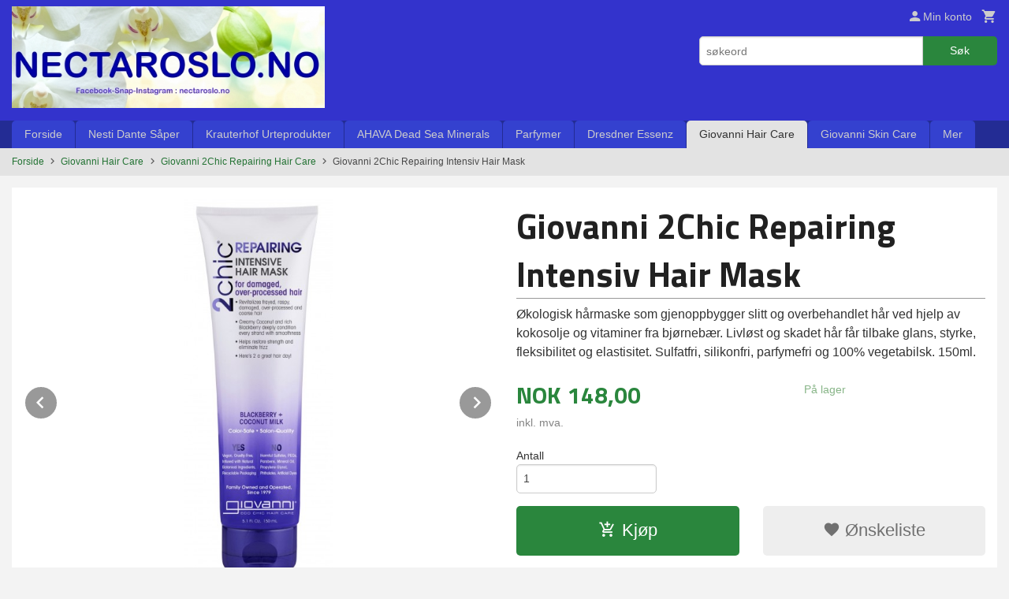

--- FILE ---
content_type: text/html
request_url: https://www.nectaroslo.no/produkt/giovanni-okologisk-harpleie/2chic-kokosolje-og-bjornebaer/2chic-kokosolje-bjornebaer-harkur
body_size: 27641
content:
<!DOCTYPE html>

<!--[if IE 7]>    <html class="lt-ie10 lt-ie9 lt-ie8 ie7 no-js flyout_menu" lang="no"> <![endif]-->
<!--[if IE 8]>    <html class="lt-ie10 lt-ie9 ie8 no-js flyout_menu" lang="no"> <![endif]-->
<!--[if IE 9]>    <html class="lt-ie10 ie9 no-js flyout_menu" lang="no"> <![endif]-->
<!--[if (gt IE 9)|!(IE)]><!--> <html class="no-js flyout_menu" lang="no"> <!--<![endif]-->

<head prefix="og: http://ogp.me/ns# fb: http://ogp.me/ns/fb# product: http://ogp.me/ns/product#">
    <meta http-equiv="Content-Type" content="text/html; charset=UTF-8">
    <meta http-equiv="X-UA-Compatible" content="IE=edge">
    
                    <title>Giovanni 2Chic Repairing Intensiv Hair Mask  |  Naturlig hud- og hårpleie, badeprodukt og parfymer til gode priser. Fraktfritt over 299,- Trygt og enkelt med Vipps eller Klarna</title>
        

    <meta name="description" content="Økologisk hårmaske som gjenoppbygger slitt og overbehandlet hår ved hjelp av kokosolje og vitaminer fra bjørnebær. Livløst og skadet hår får tilbake glans, styrke, fleksibilitet og elastisitet. Sulfatfri, silikonfri, parfymefri og 100% vegetabilsk. 150ml.">

    <meta name="keywords" content="">

<meta name="csrf-token" content="Ycu34fK96ZBdsx1SUjunJgQv1OeEJCFY3ilJ1OYf">    <link rel="shortcut icon" href="/favicon.ico">
    <meta property="og:title" content="Giovanni 2Chic Repairing Intensiv Hair Mask ">
<meta property="og:type" content="product">

<meta property="og:image" content="https://www.nectaroslo.no/assets/img/630/630/bilder_nettbutikk/3a7cac2a7c458a4c63393a1ae65551e8-image.jpeg">

    <meta property="og:image:width" content="249">
    <meta property="og:image:height" content="630">

<meta property="og:description" content="Økologisk hårmaske som gjenoppbygger slitt og overbehandlet hår ved hjelp av kokosolje og vitaminer fra bjørnebær. Livløst og skadet hår får tilbake glans, styrke, fleksibilitet og elastisitet. Sulfatfri, silikonfri, parfymefri og 100% vegetabilsk. 150ml.">


<meta property="product:price:amount" content="148.00"> 
<meta property="product:price:currency" content="NOK">

    <meta property="product:category" content="Giovanni 2Chic Repairing Hair Care">
    <meta property="product-category-link" content="https://www.nectaroslo.no/butikk/giovanni-okologisk-harpleie/2chic-kokosolje-og-bjornebaer">

<meta property="product:availability" content="instock">



<meta property="og:url" content="https://www.nectaroslo.no/produkt/giovanni-okologisk-harpleie/2chic-kokosolje-og-bjornebaer/2chic-kokosolje-bjornebaer-harkur">
<meta property="og:site_name" content=" Naturlig hud- og hårpleie, badeprodukt og parfymer til gode priser. Fraktfritt over 299,- Trygt og enkelt med Vipps eller Klarna">
<meta property="og:locale" content="nb_NO"><!-- Pioneer scripts & style -->
<meta name="viewport" content="width=device-width, initial-scale=1.0, minimum-scale=1">
<!-- Android Lollipop theme support: http://updates.html5rocks.com/2014/11/Support-for-theme-color-in-Chrome-39-for-Android -->
<meta name="theme-color" content="#2a863d">

<link href="/assets/themes/essence/css/essence.compiled.css?ver=1712423983" rel="preload" as="style">
<link href="/assets/themes/essence/css/essence.compiled.css?ver=1712423983" rel="stylesheet" type="text/css">


<script type="text/javascript" src="/assets/js/modernizr.min-dev.js"></script>
<script>
    window.FEATURES = (function() {
        var list = {"24ai":1,"24chat":1,"24nb":1,"8":1,"api":1,"blog":1,"boxpacker":1,"criteo":1,"discount":1,"dropshipping":1,"facebook_dpa":1,"facebook_product_catalog":1,"fiken":1,"frontendfaq":1,"giftcard":1,"google_analytics_4":1,"google_shopping":1,"localization":1,"mailmojo":1,"mega_menu":1,"modal_cart":1,"modal_cart_free_shipping_reminder":1,"modal_cart_products":1,"newsletter":1,"om2_multihandling":1,"pickuppoints":1,"popup_module":1,"printnode":1,"product_image_slider":1,"product_management_2":1,"product_management_2_customize_layout":1,"slider":1,"snapchat":1,"stock_reminders":1,"text":1,"thumb_attribute_connection":1,"tripletex":1,"two":1,"two_search_api":1,"update_price_on_attribute_change":1,"users":1,"vipps_express":1,"webshop":1};

        return {
            get: function(name) { return name in list; }
        };
    })();

    if (window.FEATURES.get('facebook_dpa')) {
                facebook_dpa_id = "271716920346481";
            }

</script>

   

<script async src="https://client.24nettbutikk.chat/embed.js" data-chat-id=""></script><script>function chat(){(window.lvchtarr=window.lvchtarr||[]).push(arguments)}</script><script>chat('placement', 'bottom-right');</script><!-- Global site tag (gtag.js) - Google Analytics -->
<script type="text/plain" data-category="analytics" async src="https://www.googletagmanager.com/gtag/js?id=G-82S7M9N0KV"></script>
<script type="text/plain" data-category="analytics">
  window.dataLayer = window.dataLayer || [];
  function gtag(){dataLayer.push(arguments);}
  gtag('js', new Date());

      gtag('config', 'G-Z88EERC2VD');
    gtag('config', 'G-82S7M9N0KV', {
      theme: 'essence',
      activeCheckout: 'checkout'
  });
</script>

<script>
    class Item {
        product = {};

        constructor(product) {
            this.product = product;
        }

        #setItemVariant() {
            this.product.item_variant = Array.from(document.querySelectorAll('div.product__attribute'))
                ?.reduce((previousValue, currentValue, currentIndex, array) => {
                    let selectOptions = Array.from(currentValue.children[1].children[0].children);

                    if (!selectOptions.some(option => option.tagName === 'OPTGROUP')) {
                        let attribute = currentValue.children[0].children[0].innerHTML;
                        let value = selectOptions.find(attributeValue => attributeValue.selected).innerHTML;

                        return previousValue += `${attribute}: ${value}${array.length && currentIndex !== array.length - 1 ? ', ' : ''}`;
                    }
                }, '');
        }

        #attachEventListeners() {
            document.querySelectorAll('select.js-attribute').forEach(selector => selector.addEventListener('change', () => this.#setItemVariant()));

            const buyProductButton = document.querySelector('button.js-product__buy-button');

            if (buyProductButton) {
                buyProductButton.addEventListener('click', () => {
                    gtag('event', 'add_to_cart', {
                        currency: 'NOK',
                        value: this.product.value,
                        items: [{ ...this.product, quantity: parseInt(document.getElementById('buy_count').value) }]
                    });
                });
            }

            const buyBundleButton = document.querySelector('button.js-bundle__buy-button');

            if (buyBundleButton) {
                buyBundleButton.addEventListener('click', () => {
                    gtag('event', 'add_to_cart', {
                        currency: 'NOK',
                        value: this.product.value,
                        items: [this.product]
                    });
                });
            }

            const wishListButton = document.querySelector('.product__wishlist-button:not(.disabled)');

            if (wishListButton) {
                wishListButton.addEventListener('click', () => {
                    gtag('event', 'add_to_wishlist', {
                        currency: 'NOK',
                        value: this.product.value,
                        items: [{ ...this.product, quantity: parseInt(document.getElementById('buy_count').value) }],
                    });
                });
            }
        }

        async initialize() {
            await this.#setItemVariant();
            this.#attachEventListeners();

            gtag('event', 'view_item', {
                currency: 'NOK',
                value: this.product.value,
                items: [this.product]
            });
        }
    }
</script>
<!-- Google Analytics -->
<script type="text/plain" data-category="analytics">

    (function (i, s, o, g, r, a, m) {
        i['GoogleAnalyticsObject'] = r;
        i[r] = i[r] || function () {
            (i[r].q = i[r].q || []).push(arguments)
        }, i[r].l = 1 * new Date();
        a = s.createElement(o),
            m = s.getElementsByTagName(o)[0];
        a.async = 1;
        a.src = g;
        m.parentNode.insertBefore(a, m)
    })(window, document, 'script', '//www.google-analytics.com/analytics.js', 'ga');

        ga('create', 'UA-24343184-1', 'auto');
        
    ga('create', 'UA-24343184-8', 'auto', '24nb');

        ga('24nb.send', 'pageview');

    
        ga('send', 'pageview');

    
    
</script>
<div id="sincos-sc"></div>

<script>
    window.SERVER_DATA={"checkoutUrl":"checkout","cartFullHeight":1,"languageId":"1","currency":"NOK","usesFreeShippingReminder":false,"freeShippingCutoff":"199","useProductUpSell":true,"googleAnalytics4Enabled":true};
</script>
<script src="/js/slider-cart.js?v=b2cf874253b7a8c1bbe7f2dbd336acbb" type="text/javascript"></script>
<!-- Global site tag (gtag.js) - Google Ads: 785032377 --> <script async src="https://www.googletagmanager.com/gtag/js?id=AW-785032377"></script> <script> window.dataLayer = window.dataLayer || []; function gtag(){dataLayer.push(arguments);} gtag('js', new Date()); gtag('config', 'AW-785032377'); </script>
<!-- Google tag (gtag.js) --> <script async src="https://www.googletagmanager.com/gtag/js?id=AW-785032377"></script> <script> window.dataLayer = window.dataLayer || []; function gtag(){dataLayer.push(arguments);} gtag('js', new Date()); gtag('config', 'AW-785032377'); </script>

<!-- Event snippet for Parfymer conversion page --> <script> gtag('event', 'conversion', { 'send_to': 'AW-785032377/jWr6CKqW27kCELnJqvYC', 'transaction_id': '' }); </script>
<!-- Facebook Domain Verification -->
<meta name="facebook-domain-verification" content="qx2jocd9oz8u7tca2g7u0bftg7s79r" />
<!-- End of Facebook Domain Verification -->
<link rel="stylesheet" href="/css/cookie_consent.css">
<script defer src="/js/cookie_consent.js"></script>
<script>
    window.dataLayer = window.dataLayer || [];
    function gtag(){dataLayer.push(arguments);}

    // Set default consent to 'denied' as a placeholder
    // Determine actual values based on your own requirements
    gtag('consent', 'default', {
        'ad_storage': 'denied',
        'ad_user_data': 'denied',
        'ad_personalization': 'denied',
        'analytics_storage': 'denied',
        'url_passthrough': 'denied'
    });

</script>

<script>

    window.addEventListener('load', function(){

        CookieConsent.run({
            cookie: {
                name: 'cookie_consent_cookie',
                domain: window.location.hostname,
                path: '/',
                expiresAfterDays: 30,
                sameSite: 'Lax'
            },
            disablePageInteraction: true,
            guiOptions: {
                consentModal: {
                    layout: 'box inline',
                    position: 'middle center',
                    equalWeightButtons: false,
                }
            },
            categories: {
                necessary: {
                    enabled: true,
                    readonly: true,
                },
                analytics: {},
                targeting: {}
            },
            language: {
                default: 'no',
                translations: {
                    no: {
                        consentModal: {
                            title: 'Vi bruker cookies!',
                            description: '<p>Vi benytter første- og tredjeparts cookies (informasjonskapsler).</p><br><br><p>Cookies bruker til: </p><br><ul style="padding-left:3px;"><li>Nødvendige funksjoner på nettsiden</li><li>Analyse og statistikk</li><li>Markedsføring som kan brukes for personlig tilpasning av annonser</li></ul><br><p>Velg “Godta alle” om du aksepterer vår bruk av cookie. Hvis du ønsker å endre på cookie-innstillingene, velg “La meg velge selv”.</p><br><p>Les mer om vår Cookie policy <a href="/side/cookies">her.</a></p>',
                            acceptAllBtn: 'Godta alle',
                            acceptNecessaryBtn: 'Godta kun nødvendige',
                            showPreferencesBtn: 'La meg velge selv',
                        },
                        preferencesModal: {
                            title: 'Innstillinger',
                            acceptAllBtn: 'Godta alle',
                            acceptNecessaryBtn: 'Godta kun nødvendige',
                            savePreferencesBtn: 'Lagre og godta innstillinger',
                            closeIconLabel: 'Lukk',
                            sections: [
                                {
                                    title: 'Bruk av cookies 📢',
                                    description: 'Vi bruker cookies for å sikre deg en optimal opplevelse i nettbutikken vår. Noen cookies er påkrevd for at nettbutikken skal fungere. Les mer om vår <a href="/side/sikkerhet_og_personvern" class="cc-link">personvernerklæring</a>.'
                                },
                                {
                                    title: 'Helt nødvendige cookies',
                                    description: 'Cookies som er helt nødvendig for at nettbutikken skal fungere. Man får ikke handlet i nettbutikken uten disse.',
                                },
                                {
                                    title: 'Cookies rundt analyse og oppsamling av statistikk',
                                    description: 'Cookie som lagrer anonym statistikk av besøkende i nettbutikken. Disse brukes av nettbutikkeier for å lære seg mer om hvem publikummet sitt er.',
                                    linkedCategory: 'analytics'
                                },
                                {
                                    title: 'Cookies rundt markedsføring og retargeting',
                                    description: 'Cookies som samler informasjon om din bruk av nettsiden slik at markedsføring kan tilpasses deg.',
                                    linkedCategory: 'targeting'
                                },
                                {
                                    title: 'Mer informasjon',
                                    description: 'Ved spørsmål om vår policy rundt cookies og dine valg, ta gjerne kontakt med oss på <a href="mailto:post@nectaroslo.no">post@nectaroslo.no</a>.'
                                }
                            ]
                        }
                    }
                }
            }
        });
    });
</script>

<script type="text/plain" data-category="targeting">
    window.dataLayer = window.dataLayer || [];
    function gtag(){ dataLayer.push(arguments); }
    gtag('consent', 'update', {
        'ad_storage': 'granted',
        'ad_user_data': 'granted',
        'ad_personalization': 'granted'
    });
</script>

<script type="text/plain" data-category="analytics">
    window.dataLayer = window.dataLayer || [];
    function gtag(){ dataLayer.push(arguments); }
    gtag('consent', 'update', {
        'analytics_storage': 'granted',
        'url_passthrough': 'granted'
    });
</script>

            <meta name="google-site-verification" content="lKV4PaIFqezQ11HMBheqjhAWmLLvFalQOjAfq4JvAog" /></head>

<body class="">

    <a href="#main-content" class="sr-only">Gå til innholdet</a>

<div id="outer-wrap">
    <div id="inner-wrap" class="content-wrapper">

                                        <header id="top" role="banner" class="header-row">
    <div id="logo-row" class="header-bg">
    <div class="row">
        <div class="small-5 medium-4 columns">
            <div id="logo" class="logo-wrapper">
    <a href="https://www.nectaroslo.no/" class="neutral-link">

        
            <span class="vertical-pos-helper"></span><img src="/bilder_diverse/0569f7144a8ca5435f5d5b8e1051b1c80569f7144a8ca5435f5d5b8e1051b1c8-image.jpeg" alt="Kjøp AHAVA, Nesti Dante, Giovanni Hair Care, Krauterhof, Dresdner Essenz og parfymer fra Armani, Dior, Gucci, YSL, Versace, Burberry, Givenchy m.fl." class="logo-img">

        
    </a>
</div>
        </div>
        <div class="small-7 medium-8 columns hide-for-print utilities">
            <div class="row">
                <div class="columns">
                    <ul class="nav--horizontal--right utils-nav" id="tools-nav">
                                                <li class="utils-nav__item">
                            <a href="/konto" class="neutral-link setting__button">
                                <i class="icon icon-person icon-large"></i><span>Min konto</span>
                            </a>
                        </li>
                        <li class="utils-nav__item">
                            <div class="cart-and-checkout right ">
    <a href="https://www.nectaroslo.no/kasse" class="neutral-link cart-button cart-button--empty">
        <i class="icon-shopping-cart cart-button__icon icon-large"></i><span class="cart-button__text">Handlevogn</span>
        <span class="cart-button__quantity">0</span>
        <span class="cart-button__sum">0,00</span>
        <span class="cart-button__currency">NOK</span>
    </a>

    <a href="https://www.nectaroslo.no/kasse" class="button show-for-medium-up checkout-button call-to-action-color-bg">Kasse <i class="icon-chevron-right cart-icon icon-large"></i></a>
</div>                        </li>
                    </ul>
                </div>
            </div>
            <div class="row show-for-large-up">
                <div class="columns">
                    <div class="header__search__wrapper">
                        <form action="https://www.nectaroslo.no/search" accept-charset="UTF-8" method="get" class="js-product-search-form" autocomplete="off">    <div class="row collapse postfix-radius">
        <div class="small-9 columns product-search">
            
<input type="text" name="q" value="" id="search-box__input" tabindex="0" maxlength="80" class="inputfelt_sokproduktmarg" placeholder="søkeord"  />
    <input type="submit" class="search-box__submit button small primary-color-bg hidden"  value="Søk"/>


    <div class="js-product-search-results product-search-results is-hidden">
        <p class="js-product-search__no-hits product-search__no-hits is-hidden">Ingen treff</p>
        <div class="js-product-search__container product-search__container is-hidden"></div>
        <p class="js-product-search__extra-hits product-search__extra-hits is-hidden">
            <a href="#" class="themed-nav">&hellip;vis flere treff (<span class="js-product-search__num-extra-hits"></span>)</a>
        </p>
    </div>
        </div>
        <div class="small-3 columns">
            <button type="submit" tabindex="0" class="button postfix js-product-search-submit primary-color-bg">Søk</button>
        </div>
    </div>
</form>                    </div>
                </div>
            </div>
        </div>
    </div>
</div></header>

<nav id="nav-compact" class="navigation-bg main-nav nav-compact hide-for-large-up hide-for-print">
    <div class="row">
        <div class="columns">
            <ul class="main-nav__top-level">
                <li class="left main-nav__item level-0">
                    <a id="nav-open-btn" href="#nav"><i class="icon-menu icon-large"></i> Meny</a>
                </li>
                <li class="right main-nav__item level-0">
                        <form action="https://www.nectaroslo.no/search" accept-charset="UTF-8" method="get" class="search-box__container" autocomplete="off">        
<input type="text" name="q" value="" id="search-box__input--small" tabindex="0" maxlength="80" class="inputfelt_sokproduktmarg search-box__input" placeholder="søkeord"  />
    <input type="submit" class="search-box__submit button small primary-color-bg hidden"  value="Søk"/>

    <label for="search-box__input--small" class="search-box__label"><span class="icon-search icon-large"></span></label>
        <input type="submit" id="search-submit">
    </form>                </li>
            </ul>
        </div>
    </div>
</nav><nav id="nav" class="navigation-bg main-nav nav-offcanvas js-arrow-key-nav hide-for-print" role="navigation">
    <div class="block row">
        <div class="columns"> 
            <h2 class="block-title nav-offcanvas__title">Produkter</h2>
                        <ul id="main-menu" class="sm main-nav__list level-0" data-mer="Mer">
<li class="main-nav__item level-0"><a class="main-nav__frontpage-link" href="https://www.nectaroslo.no">Forside</a></li><li class="main-nav__item parent level-0"><a href="/butikk/nesti-dante-sape" >Nesti Dante Såper</a><ul class="main-nav__submenu level-1" data-mer="Mer">
<li class="main-nav__item level-1"><a href="/butikk/nesti-dante-sape/flytende-saper" >Nesti Dante Flytende Såper</a></li><li class="main-nav__item level-1"><a href="/butikk/nesti-dante-sape/faste-handsaper" >Nesti Dante Såpestykker</a></li></ul>
</li><li class="main-nav__item parent level-0"><a href="/butikk/krauterhof-urteprodukter" >Krauterhof Urteprodukter </a><ul class="main-nav__submenu level-1" data-mer="Mer">
<li class="main-nav__item level-1"><a href="/butikk/krauterhof-urteprodukter/kald-hestesalve" >Krauterhof Pferdebalsam Muskelsalve Hestesalve</a></li><li class="main-nav__item level-1"><a href="/butikk/krauterhof-urteprodukter/harpleie" >Krauterhof Hår- og Hudpleie</a></li></ul>
</li><li class="main-nav__item parent level-0"><a href="/butikk/ahava-dodehavsmineraler" >AHAVA Dead Sea Minerals</a><ul class="main-nav__submenu level-1" data-mer="Mer">
<li class="main-nav__item level-1"><a href="/butikk/ahava-dodehavsmineraler/ahava-ansiktspleie" >AHAVA Ansiktspleie</a></li><li class="main-nav__item level-1"><a href="/butikk/ahava-dodehavsmineraler/ahava-ansiktsrens" >AHAVA Ansiktsrens</a></li><li class="main-nav__item level-1"><a href="/butikk/ahava-dodehavsmineraler/ahava-kroppspleie" >AHAVA Kropps- og Hårpleie</a></li><li class="main-nav__item level-1"><a href="/butikk/ahava-dodehavsmineraler/ahava-clineral" >Clineral by AHAVA</a></li><li class="main-nav__item level-1"><a href="/butikk/ahava-dodehavsmineraler/ahava-men" >AHAVA Men Skin Care</a></li><li class="main-nav__item level-1"><a href="/butikk/ahava-dodehavsmineraler/ahava-tilbudspakker" >AHAVA Gift Sets</a></li></ul>
</li><li class="main-nav__item parent level-0"><a href="/butikk/parfymer" >Parfymer</a><ul class="main-nav__submenu level-1" data-mer="Mer">
<li class="main-nav__item level-1"><a href="/butikk/parfymer/dior" >Dior</a></li><li class="main-nav__item level-1"><a href="/butikk/parfymer/gucci" >Gucci</a></li><li class="main-nav__item level-1"><a href="/butikk/parfymer/lancome-1" >Lancôme</a></li><li class="main-nav__item level-1"><a href="/butikk/parfymer/yves-saint-laurent" >Yves Saint Laurent</a></li><li class="main-nav__item level-1"><a href="/butikk/parfymer/giorgio-armani" >Armani</a></li><li class="main-nav__item level-1"><a href="/butikk/parfymer/hermes" >Hermés</a></li><li class="main-nav__item level-1"><a href="/butikk/parfymer/versace" >Versace</a></li><li class="main-nav__item level-1"><a href="/butikk/parfymer/hugo-boss" >Hugo Boss</a></li><li class="main-nav__item level-1"><a href="/butikk/parfymer/dolce-gabbana" >Dolce & Gabbana</a></li><li class="main-nav__item level-1"><a href="/butikk/parfymer/escada-1" >Escada</a></li><li class="main-nav__item level-1"><a href="/butikk/parfymer/dkny" >DKNY</a></li><li class="main-nav__item level-1"><a href="/butikk/parfymer/calvin-klein" >Calvin Klein</a></li><li class="main-nav__item level-1"><a href="/butikk/parfymer/burberry" >Burberry</a></li><li class="main-nav__item level-1"><a href="/butikk/parfymer/givenchy" >Givenchy</a></li><li class="main-nav__item level-1"><a href="/butikk/parfymer/paco-rabanne" >Paco Rabanne</a></li><li class="main-nav__item level-1"><a href="/butikk/parfymer/carolina-herrera" >Carolina Herrera</a></li><li class="main-nav__item level-1"><a href="/butikk/parfymer/david-beckham" >David Beckham</a></li><li class="main-nav__item level-1"><a href="/butikk/parfymer/kjendisparfymer" >Kjendis Parfymer</a></li><li class="main-nav__item level-1"><a href="/butikk/parfymer/klassiske-parfymer" >Klassiske parfymer</a></li><li class="main-nav__item level-1"><a href="/butikk/parfymer/lancome" >Bestselger parfymer </a></li></ul>
</li><li class="main-nav__item level-0"><a href="/butikk/dresdner-essenz" >Dresdner Essenz</a></li><li class="main-nav__item selected parent level-0"><a href="/butikk/giovanni-okologisk-harpleie" >Giovanni Hair Care</a><ul class="main-nav__submenu active level-1" data-mer="Mer">
<li class="main-nav__item selected_sibl level-1"><a href="/butikk/giovanni-okologisk-harpleie/eco-chic-harpleie" >Giovanni Eco Chic Hair Care </a></li><li class="main-nav__item selected_sibl level-1"><a href="/butikk/giovanni-okologisk-harpleie/giovanni-eco-chic-styling" >Giovanni Eco Chic Styling</a></li><li class="main-nav__item selected_sibl level-1"><a href="/butikk/giovanni-okologisk-harpleie/giovanni-castor-oil-hair-care" >Giovanni Castor Oil Hair Care</a></li><li class="main-nav__item selected_sibl level-1"><a href="/butikk/giovanni-okologisk-harpleie/giovanni-biotin-collagen" >Giovanni Biotin & Collagen Hair Care</a></li><li class="main-nav__item selected_sibl level-1"><a href="/butikk/giovanni-okologisk-harpleie/giovanni-2chic-ultra-volume-ha" >Giovanni 2Chic Ultra Volume Hair Care</a></li><li class="main-nav__item selected_sibl level-1"><a href="/butikk/giovanni-okologisk-harpleie/giovanni-okologisk-shea-butter" >Giovanni 2Chic Frizz Be Gone Hair Care</a></li><li class="main-nav__item current selected_sibl level-1"><a href="/butikk/giovanni-okologisk-harpleie/2chic-kokosolje-og-bjornebaer" >Giovanni 2Chic Repairing Hair Care</a></li><li class="main-nav__item selected_sibl level-1"><a href="/butikk/giovanni-okologisk-harpleie/2chic-oliven-og-avocadoolje" >Giovanni 2Chic Ultra Moist Hair Care</a></li><li class="main-nav__item selected_sibl level-1"><a href="/butikk/giovanni-okologisk-harpleie/2chic-arganolje-og-keratin" >Giovanni 2Chic Ultra Sleek Hair Care</a></li><li class="main-nav__item selected_sibl level-1"><a href="/butikk/giovanni-okologisk-harpleie/giovanni-men-hair-body-care" >Giovanni MEN Hair & Body Care</a></li></ul>
</li><li class="main-nav__item level-0"><a href="/butikk/giovanni-okologisk-hudpleie" >Giovanni Skin Care</a></li><li class="main-nav__item parent level-0"><a href="/butikk/hjemmespa-og-egenpleie" >Egenpleie</a><ul class="main-nav__submenu level-1" data-mer="Mer">
<li class="main-nav__item level-1"><a href="/butikk/hjemmespa-og-egenpleie/terapeutisk-bad-og-dusj" >Terapeutiske Bad og Dusjsåper</a></li><li class="main-nav__item level-1"><a href="/butikk/hjemmespa-og-egenpleie/bad-og-dusj-til-barn" >Skumbad, Fargebad og Dusjsåper til Barn</a></li><li class="main-nav__item level-1"><a href="/butikk/hjemmespa-og-egenpleie/duftlys" >Duftlys</a></li><li class="main-nav__item level-1"><a href="/butikk/hjemmespa-og-egenpleie/ansiktsmasker" >Ansiktsmasker og Hårkurer</a></li><li class="main-nav__item level-1"><a href="/butikk/hjemmespa-og-egenpleie/bodyskrubb-og-bodymud" >Bodyskrubb og bodymud</a></li><li class="main-nav__item level-1"><a href="/butikk/hjemmespa-og-egenpleie/bodylotions" >Bodylotions og Oljer</a></li><li class="main-nav__item level-1"><a href="/butikk/hjemmespa-og-egenpleie/svamper-og-tilbehor" >Fotpleie, hampskrubb og svamper</a></li></ul>
</li><li class="main-nav__item level-0"><a href="/butikk/hvetepute-og-varmeflasker" >Varmeflasker og Hveteputer</a></li><li class="main-nav__item level-0"><a href="/butikk/gaver-til-han" >Gaver til Han</a></li><li class="main-nav__item level-0"><a href="/butikk/gaver-til-henne" >Gaver til Henne</a></li><li class="main-nav__item level-0"><a href="/butikk/julegaver" >Gaver til Alle</a></li><li class="main-nav__item level-0"><a href="/butikk/jason-aloe-vera-produkter" >Jason Natural Body Care</a></li><li class="main-nav__item level-0"><a href="/butikk/munnbind" >Antibac Gel og Munnbind</a></li><li class="main-nav__item level-0"><a href="/butikk/losnegler" >Løsnegler</a></li></ul>
        </div>
    </div>

            <a class="main-nav__close-btn exit-off-canvas" id="nav-close-btn" href="#top">Lukk <i class="icon-chevron-right icon-large"></i></a>
    </nav>
    <div class="breadcrumbs-bg">
        <div class="row">
            <div class="columns">
                <ul class="breadcrumbs" itemscope itemtype="http://schema.org/BreadcrumbList"><li class="breadcrumbs__item breadcrumbs__home"><a href="https://www.nectaroslo.no/">Forside</a></li><li class="breadcrumbs__item" itemprop="itemListElement" itemscope itemtype="http://schema.org/ListItem"><a itemtype="http://schema.org/Thing" itemprop="item" href="https://www.nectaroslo.no/butikk/giovanni-okologisk-harpleie"><span itemprop="name">Giovanni Hair Care</span></a> <meta itemprop="position" content="1" /></li><li class="breadcrumbs__item" itemprop="itemListElement" itemscope itemtype="http://schema.org/ListItem"><a itemtype="http://schema.org/Thing" itemprop="item" href="https://www.nectaroslo.no/butikk/giovanni-okologisk-harpleie/2chic-kokosolje-og-bjornebaer"><span itemprop="name">Giovanni 2Chic Repairing Hair Care</span></a> <meta itemprop="position" content="2" /></li><li class="breadcrumbs__item current" itemprop="itemListElement" itemscope itemtype="http://schema.org/ListItem"><span><span itemprop="name">Giovanni 2Chic Repairing Intensiv Hair Mask</span></span><meta itemtype="http://schema.org/Thing" content="https://www.nectaroslo.no/produkt/giovanni-okologisk-harpleie/2chic-kokosolje-og-bjornebaer/2chic-kokosolje-bjornebaer-harkur" itemprop="item"><meta itemprop="position" content="3" /></li><meta itemprop="numberOfItems" content="3"><meta itemprop="itemListOrder" content="Ascending"></ul>
            </div>
        </div>
    </div>
                <div id="main" class="main-content">
    <div class="row">
        <div class="columns">
            <div id="main-content" itemscope itemtype="http://schema.org/Product" class="body-bg" tabindex="-1">
                    <article class="content-bg product">

    <div class="row">

        <form action="https://www.nectaroslo.no/handlevogn/leggtil" method="post" accept-charset="utf-8" class="product__form"><input type="hidden" name="_token" value="Ycu34fK96ZBdsx1SUjunJgQv1OeEJCFY3ilJ1OYf">        
<input type="hidden" name="id" value="1366" />
        
<input type="hidden" name="path" value="produkt/giovanni-okologisk-harpleie/2chic-kokosolje-og-bjornebaer/2chic-kokosolje-bjornebaer-harkur" />

            <div class="product__images invisible small-12 medium-6 large-6 small-centered medium-uncentered columns">
                <div class="product__main-images">
    <ul class="js-fancybox-gallery js-product-image-slider">
                    <li>
                <a class="fancybox product__main-images__link readon-icon__wrapper bx-slide"
                data-fancybox-group="prod_gallery"
                href="/assets/img/1024/1024/bilder_nettbutikk/3a7cac2a7c458a4c63393a1ae65551e8-image.jpeg"
                target="_blank"
                title="Organisk hårmaske som reparerer slitt hår"
                tabindex="-1">
                    <img src="/assets/img/640/640/bilder_nettbutikk/3a7cac2a7c458a4c63393a1ae65551e8-image.jpeg" alt="Organisk hårmaske som reparerer slitt hår" title="Organisk hårmaske som reparerer slitt hår">
                    <div class="readon-icon__container">
                        <span class="vertical-pos-helper"></span><i class="icon-search readon-icon"></i>
                    </div>
                </a>
            </li>
                    <li>
                <a class="fancybox product__main-images__link readon-icon__wrapper bx-slide"
                data-fancybox-group="prod_gallery"
                href="/assets/img/1024/1024/bilder_nettbutikk/d6229a7b1c4797d548b38cf7bf81e620-image.jpeg"
                target="_blank"
                title="100% vegetabilsk"
                tabindex="-1">
                    <img src="/assets/img/640/640/bilder_nettbutikk/d6229a7b1c4797d548b38cf7bf81e620-image.jpeg" alt="100% vegetabilsk" title="100% vegetabilsk">
                    <div class="readon-icon__container">
                        <span class="vertical-pos-helper"></span><i class="icon-search readon-icon"></i>
                    </div>
                </a>
            </li>
                    <li>
                <a class="fancybox product__main-images__link readon-icon__wrapper bx-slide"
                data-fancybox-group="prod_gallery"
                href="/assets/img/1024/1024/bilder_nettbutikk/a128d4f8c66d206cd73881ddc9a5810b-image.jpeg"
                target="_blank"
                title="Svekker ikke farget hår"
                tabindex="-1">
                    <img src="/assets/img/640/640/bilder_nettbutikk/a128d4f8c66d206cd73881ddc9a5810b-image.jpeg" alt="Svekker ikke farget hår" title="Svekker ikke farget hår">
                    <div class="readon-icon__container">
                        <span class="vertical-pos-helper"></span><i class="icon-search readon-icon"></i>
                    </div>
                </a>
            </li>
                    <li>
                <a class="fancybox product__main-images__link readon-icon__wrapper bx-slide"
                data-fancybox-group="prod_gallery"
                href="/assets/img/1024/1024/bilder_nettbutikk/9111ae999f5caa97994a4a99835b258a-image.jpeg"
                target="_blank"
                title="Sulfatfri"
                tabindex="-1">
                    <img src="/assets/img/640/640/bilder_nettbutikk/9111ae999f5caa97994a4a99835b258a-image.jpeg" alt="Sulfatfri" title="Sulfatfri">
                    <div class="readon-icon__container">
                        <span class="vertical-pos-helper"></span><i class="icon-search readon-icon"></i>
                    </div>
                </a>
            </li>
                    <li>
                <a class="fancybox product__main-images__link readon-icon__wrapper bx-slide"
                data-fancybox-group="prod_gallery"
                href="/assets/img/1024/1024/bilder_nettbutikk/e88b63cd0d90868372f06379c42c31d9-image.jpeg"
                target="_blank"
                title="Omegarik kokosolje"
                tabindex="-1">
                    <img src="/assets/img/640/640/bilder_nettbutikk/e88b63cd0d90868372f06379c42c31d9-image.jpeg" alt="Omegarik kokosolje" title="Omegarik kokosolje">
                    <div class="readon-icon__container">
                        <span class="vertical-pos-helper"></span><i class="icon-search readon-icon"></i>
                    </div>
                </a>
            </li>
                    <li>
                <a class="fancybox product__main-images__link readon-icon__wrapper bx-slide"
                data-fancybox-group="prod_gallery"
                href="/assets/img/1024/1024/bilder_nettbutikk/1ac59d237e228ec2d7eff3f4b343eb96-image.jpeg"
                target="_blank"
                title="Vitaminrike bjørnebær"
                tabindex="-1">
                    <img src="/assets/img/640/640/bilder_nettbutikk/1ac59d237e228ec2d7eff3f4b343eb96-image.jpeg" alt="Vitaminrike bjørnebær" title="Vitaminrike bjørnebær">
                    <div class="readon-icon__container">
                        <span class="vertical-pos-helper"></span><i class="icon-search readon-icon"></i>
                    </div>
                </a>
            </li>
                    <li>
                <a class="fancybox product__main-images__link readon-icon__wrapper bx-slide"
                data-fancybox-group="prod_gallery"
                href="/assets/img/1024/1024/bilder_nettbutikk/12425a2ba8b88df409d892aaa72b73d3-image.jpeg"
                target="_blank"
                title=""
                tabindex="-1">
                    <img src="/assets/img/640/640/bilder_nettbutikk/12425a2ba8b88df409d892aaa72b73d3-image.jpeg" alt="" title="">
                    <div class="readon-icon__container">
                        <span class="vertical-pos-helper"></span><i class="icon-search readon-icon"></i>
                    </div>
                </a>
            </li>
            </ul>
</div>

    <div class="row hide-for-print">
        <div class="product__imagegallery__wrapper small-12 small-centered medium-uncentered columns">
            <ul class="product__imagegallery" id="js-product-image-slider-thumbs">
                                    <li class="product__imagegallery__imagewrap">
                        <a class="th" data-slide-index="0" href="">
                            <span class="vertical-pos-helper"></span><img src="/assets/img/135/135/bilder_nettbutikk/3a7cac2a7c458a4c63393a1ae65551e8-image.jpeg" alt="Organisk hårmaske som reparerer slitt hår thumbnail">
                                                            <span class="hide neutral-link subtle imagegallery__thumb-title">Organisk hårmaske som reparerer slitt hår</span>
                                                    </a>
                    </li>
                                    <li class="product__imagegallery__imagewrap">
                        <a class="th" data-slide-index="1" href="">
                            <span class="vertical-pos-helper"></span><img src="/assets/img/135/135/bilder_nettbutikk/d6229a7b1c4797d548b38cf7bf81e620-image.jpeg" alt="100% vegetabilsk thumbnail">
                                                            <span class="hide neutral-link subtle imagegallery__thumb-title">100% vegetabilsk</span>
                                                    </a>
                    </li>
                                    <li class="product__imagegallery__imagewrap">
                        <a class="th" data-slide-index="2" href="">
                            <span class="vertical-pos-helper"></span><img src="/assets/img/135/135/bilder_nettbutikk/a128d4f8c66d206cd73881ddc9a5810b-image.jpeg" alt="Svekker ikke farget hår thumbnail">
                                                            <span class="hide neutral-link subtle imagegallery__thumb-title">Svekker ikke farget hår</span>
                                                    </a>
                    </li>
                                    <li class="product__imagegallery__imagewrap">
                        <a class="th" data-slide-index="3" href="">
                            <span class="vertical-pos-helper"></span><img src="/assets/img/135/135/bilder_nettbutikk/9111ae999f5caa97994a4a99835b258a-image.jpeg" alt="Sulfatfri thumbnail">
                                                            <span class="hide neutral-link subtle imagegallery__thumb-title">Sulfatfri</span>
                                                    </a>
                    </li>
                                    <li class="product__imagegallery__imagewrap">
                        <a class="th" data-slide-index="4" href="">
                            <span class="vertical-pos-helper"></span><img src="/assets/img/135/135/bilder_nettbutikk/e88b63cd0d90868372f06379c42c31d9-image.jpeg" alt="Omegarik kokosolje thumbnail">
                                                            <span class="hide neutral-link subtle imagegallery__thumb-title">Omegarik kokosolje</span>
                                                    </a>
                    </li>
                                    <li class="product__imagegallery__imagewrap">
                        <a class="th" data-slide-index="5" href="">
                            <span class="vertical-pos-helper"></span><img src="/assets/img/135/135/bilder_nettbutikk/1ac59d237e228ec2d7eff3f4b343eb96-image.jpeg" alt="Vitaminrike bjørnebær thumbnail">
                                                            <span class="hide neutral-link subtle imagegallery__thumb-title">Vitaminrike bjørnebær</span>
                                                    </a>
                    </li>
                                    <li class="product__imagegallery__imagewrap">
                        <a class="th" data-slide-index="6" href="">
                            <span class="vertical-pos-helper"></span><img src="/assets/img/135/135/bilder_nettbutikk/12425a2ba8b88df409d892aaa72b73d3-image.jpeg" alt="Giovanni 2Chic Repairing Intensiv Hair Mask thumbnail">
                                                    </a>
                    </li>
                            </ul>
        </div>
    </div>
            </div>

            <div class="product__info small-12 medium-6 large-6 small-centered medium-uncentered columns">

                <h1 itemprop="name" class="product__title">Giovanni 2Chic Repairing Intensiv Hair Mask</h1>

                                
                <p class="product__ingress" itemprop="description">Økologisk hårmaske som gjenoppbygger slitt og overbehandlet hår ved hjelp av kokosolje og vitaminer fra bjørnebær. Livløst og skadet hår får tilbake glans, styrke, fleksibilitet og elastisitet. Sulfatfri, silikonfri, parfymefri og 100% vegetabilsk. 150ml.</p>

                <meta itemprop="brand" content="">
                                    <meta itemprop="image" content="https://www.nectaroslo.no/assets/img/630/630/bilder_nettbutikk/3a7cac2a7c458a4c63393a1ae65551e8-image.jpeg">
                                <meta itemprop="sku" content="30462327">
                <meta itemprop="gtin14" content="716237184825">
                
                <div class="row">
                                            <div class="small-12 large-7 columns">
                            <div class="offers" itemprop="offers" itemscope itemtype="http://schema.org/Offer">

    
        <span class="price "><span class="currency">NOK</span><span class="price__display">148,00</span></span>

        
        
        
        <span class="vat-info">inkl. mva.</span>

        <meta itemprop="price" content="148">
<meta itemprop="priceCurrency" content="NOK">
    
<span itemprop="priceSpecification" itemscope itemtype="http://www.schema.org/PriceSpecification">
    <meta itemprop="price" content="148">
    <meta itemprop="priceCurrency" content="NOK">
    <meta itemprop="valueAddedTaxIncluded" content="true">
</span>

<!--<meta itemprop="priceValidUntil" content="">-->
<meta itemprop="url" content="https://www.nectaroslo.no/produkt/giovanni-okologisk-harpleie/2chic-kokosolje-og-bjornebaer/2chic-kokosolje-bjornebaer-harkur">
            <link itemprop="availability" href="http://schema.org/InStock">

<meta id="stock-status-1366" data-stock="24" data-session-stock="24" content="24">
    
</div>                        </div>
                                        <div class="small-12 large-5 columns">
                        <div class="product__stockstatus">
            <span class="product__stockstatus__number">
            På lager        </span><br>
    
    </div>                    </div>
                </div>
                
                
                <div class="product__attributes">
                        
<input type="hidden" name="attributt[][0]" value="" />
                        <div class="product__quantity">
        <label for="buy_count" class="product__quantity__label">Antall</label>
        <input type="number" pattern="[0-9]*" inputmode="numeric" min="1" class="product__quantity__input" data-product-id="1366" name="antall" value="1" id="buy_count" placeholder="1">
    </div>
                </div>

                    <input name="ekstra_velg" type="hidden" value='0'>
    <input name="ekstra_tekst" type="hidden" value=''>

                
                <div class="row">
                    <div class="columns small-6">
	        <button type="submit" name="button" class="button large expand product__buy-button js-product__buy-button" data-product-id="1366">
            <i class="icon-add-shopping-cart"></i>Kjøp        </button>
	</div>

                                            <div class="columns small-6 left hide-for-print">
    <a href="#" class="button large expand secondary product__wishlist-button disabled" data-success="Produktet ble lagt i ønskelisten" data-disabled-msg="Du må registrere deg eller logge inn for å bruke ønskelisten">
        <i class="icon-favorite"></i> Ønskeliste    </a>
</div>                                    </div>
                                    <script>
    function vipps_express(element) {
        let form = element.parentNode.closest('form');
        let input = document.createElement("input");
        input.type = 'hidden';
        input.name = 'vipps_express';
        input.value = '1';
        form.appendChild(input);
        form.submit();
    }
</script>

<button aria-disabled="false" onclick="vipps_express(this); return false;" style="background: #ff5b24; border-color: #ff5b24; width: 100%;">
    <span aria-hidden="false" class="">
        <span style="vertical-align: -webkit-baseline-middle;">
            <!-- @todo: look into replacing this with a localizable text variant -->
            <svg style="margin-bottom:-3px;" version="1.1" xmlns="http://www.w3.org/2000/svg" xmlns:xlink="http://www.w3.org/1999/xlink" width="12rem" role="img" aria-labelledby="vipps-checkout-title vipps-checkout-desc" viewBox="46 17.04 160.39 16.53"><title id="vipps-checkout-title">Vipps hurtigkasse</title><desc id="vipps-checkout-desc">Kjøp nå med Vipps hurtigkasse</desc><g stroke="none" stroke-width="1" fill="none" fill-rule="evenodd"><g><g transform="translate(46.000000, 20.000000)" fill="#FFFFFF" fill-rule="nonzero"><g><path d="M7.01992007,0.246081462 L4.81405976,6.63104193 L2.59059712,0.246259266 L0,0.246259266 L3.84431465,9.71701726 L5.76620254,9.71701726 L9.61051719,0.246081462 L7.01992007,0.246081462 Z M18.3692968,2.95457778 C18.3692968,3.70953579 17.7675842,4.23477036 17.0654665,4.23477036 C16.3635283,4.23477036 15.7619954,3.70953579 15.7619954,2.95457778 C15.7619954,2.19944197 16.3635283,1.67438521 17.0654665,1.67438521 C17.7675842,1.67438521 18.3694764,2.19944197 18.3694764,2.95457778 L18.3692968,2.95457778 Z M15.3603747,8.19056542 C16.9817656,8.19056542 17.9010387,7.41907159 18.7703786,6.30317039 C19.2380979,5.69596794 19.8565147,5.5805728 20.2744804,5.90915557 C20.725675,6.25391854 20.7423793,6.87765681 20.2744804,7.48485926 C19.0211221,9.12635063 17.4164355,10.1110321 15.3603747,10.1110321 C13.1207466,10.1110321 11.1986791,8.89662718 9.81150715,6.81204694 C9.42730918,6.27027655 9.52735512,5.64653828 9.94514122,5.35102716 C10.3965155,5.03915803 11.0149323,5.17037777 11.4161937,5.76140001 C12.4189881,7.20570616 13.7062938,8.19056542 15.3605543,8.19056542 L15.3603747,8.19056542 Z M24.5374792,4.95701234 C24.5374792,6.89401483 25.6740873,7.91176792 26.9445091,7.91176792 C28.1477546,7.91176792 29.3847679,6.9596247 29.3847679,4.95701234 C29.3847679,2.98711601 28.1477546,2.03532839 26.9610338,2.03532839 C25.6740873,2.03532839 24.5374792,2.93804196 24.5374792,4.95701234 Z M24.5374792,0.262439478 L24.5374792,1.55952348 C25.1894842,0.672990125 26.2088032,0.000177804525 27.6963804,0.000177804525 C29.5685148,0.000177804525 31.75803,1.54280986 31.75803,4.84232842 C31.75803,8.28924693 29.6522157,9.96363214 27.4957497,9.96363214 C26.3426169,9.96363214 25.3231183,9.52018765 24.5374792,8.46954072 L24.5374792,13 L22.1809214,13 L22.1809214,0.262439478 L24.5374792,0.262439478 Z M35.853627,4.95701234 C35.853627,6.89401483 36.9900555,7.91176792 38.2604773,7.91176792 C39.4637228,7.91176792 40.7005565,6.9596247 40.7005565,4.95701234 C40.7005565,2.98711601 39.4637228,2.03532839 38.2770019,2.03532839 C36.9900555,2.03532839 35.8534474,2.93804196 35.8534474,4.95701234 L35.853627,4.95701234 Z M35.853627,0.262439478 L35.853627,1.55952348 C36.5054524,0.672990125 37.5247714,0.000177804525 39.0123486,0.000177804525 C40.8844829,0.000177804525 43.0739982,1.54280986 43.0739982,4.84232842 C43.0739982,8.28924693 40.9680042,9.96363214 38.8117179,9.96363214 C37.6585851,9.96363214 36.6390864,9.52018765 35.8534474,8.46954072 L35.8534474,13 L33.4968895,13 L33.4968895,0.262439478 L35.8534474,0.262439478 L35.853627,0.262439478 Z M48.0551006,0 C49.9942316,0 51.4148121,0.88617775 52,3.11869136 L49.8771221,3.44691851 C49.8437136,2.31430369 49.1250712,1.96989633 48.105393,1.96989633 C47.3030497,1.96989633 46.718221,2.31430369 46.718221,2.85607408 C46.718221,3.28280493 47.0188976,3.72607161 47.9216461,3.89018519 L49.5426777,4.1853407 C51.1304804,4.48120743 51.9831161,5.49860492 51.9831161,6.89401483 C51.9831161,8.94570123 50.0944571,9.96363214 48.3225483,9.96363214 C46.4505936,9.96363214 44.3781877,9.0113111 44.0441026,6.69700741 L46.1666212,6.36860246 C46.2837306,7.56700495 47.0359611,7.99373581 48.2392067,7.99373581 C49.1584798,7.99373581 49.7768966,7.66550866 49.7768966,7.09102224 C49.7768966,6.58214569 49.4927446,6.20448888 48.4897705,6.02401729 L47.0188976,5.76157781 C45.4646831,5.48242471 44.5121811,4.39888393 44.5121811,3.02018765 C44.5121811,0.88617775 46.4840021,0 48.0551006,0 Z" id="Shape"></path></g></g><path d="M108.090047,18.244 L110.186047,18.244 L110.186047,23.236 L116.154047,23.236 L116.154047,18.244 L118.250047,18.244 L118.250047,30.244 L116.154047,30.244 L116.154047,25.108 L110.186047,25.108 L110.186047,30.244 L108.090047,30.244 L108.090047,18.244 Z M128.854047,30.244 L126.854047,30.244 L126.854047,28.692 C126.134047,29.956 124.854047,30.484 123.702047,30.484 C122.166047,30.484 120.630047,29.588 120.630047,27.46 L120.630047,21.028 L122.630047,21.028 L122.630047,26.708 C122.630047,28.132 123.238047,28.676 124.470047,28.676 C125.814047,28.676 126.854047,27.956 126.854047,26.388 L126.854047,21.028 L128.854047,21.028 L128.854047,30.244 Z M135.538047,22.932 C134.242047,22.932 133.122047,23.652 133.122047,26.212 L133.122047,30.244 L131.122047,30.244 L131.122047,21.028 L133.122047,21.028 L133.122047,23.236 C133.874047,21.3 135.314047,20.772 136.226047,20.772 C136.466047,20.772 136.738047,20.804 136.930047,20.9 L136.738047,23.14 C136.386047,22.996 136.034047,22.932 135.538047,22.932 Z M138.878047,18.804 L140.878047,18.484 L140.878047,21.028 L143.182047,21.028 L143.182047,22.644 L140.878047,22.644 L140.878047,27.556 C140.878047,28.276 141.166047,28.644 141.982047,28.644 C142.350047,28.644 142.574047,28.596 142.942047,28.5 L143.262047,30.116 C142.782047,30.26 142.126047,30.404 141.566047,30.404 C139.726047,30.404 138.878047,29.348 138.878047,27.652 L138.878047,22.644 L137.166047,22.644 L137.166047,21.028 L138.878047,21.028 L138.878047,18.804 Z M144.890047,21.028 L146.890047,21.028 L146.890047,30.244 L144.890047,30.244 L144.890047,21.028 Z M145.882047,17.044 C146.554047,17.044 147.082047,17.588 147.082047,18.244 C147.082047,18.9 146.554047,19.444 145.882047,19.444 C145.210047,19.444 144.682047,18.9 144.682047,18.244 C144.682047,17.588 145.210047,17.044 145.882047,17.044 Z M152.582047,29.716 C150.694047,29.716 148.694047,28.244 148.694047,25.108 C148.694047,22.18 150.662047,20.772 152.742047,20.772 C153.958047,20.772 154.838047,21.38 155.542047,22.804 L155.542047,21.012 L157.542047,21.012 L157.542047,28.948 C157.542047,32.036 155.814047,33.572 152.870047,33.572 C151.206047,33.572 149.110047,32.788 148.646047,30.452 L150.582047,30.132 C150.758047,31.46 151.830047,31.78 152.950047,31.78 C154.726047,31.78 155.542047,30.98 155.542047,29.028 L155.542047,27.652 C155.046047,28.66 154.198047,29.716 152.582047,29.716 Z M153.094047,22.5 C151.846047,22.5 150.710047,23.412 150.710047,25.22 C150.710047,27.092 151.798047,27.972 153.094047,27.972 C154.438047,27.972 155.542047,27.092 155.542047,25.236 C155.542047,23.476 154.438047,22.5 153.094047,22.5 Z M159.842047,30.244 L159.842047,17.844 L161.842047,17.844 L161.842047,25.796 L165.890047,21.028 L168.066047,21.028 L164.674047,24.836 L168.370047,30.244 L166.290047,30.244 L163.538047,26.132 L161.842047,28.036 L161.842047,30.244 L159.842047,30.244 Z M172.926047,30.484 C171.022047,30.484 168.878047,28.916 168.878047,25.54 C168.878047,22.324 171.006047,20.772 172.942047,20.772 C174.382047,20.772 175.390047,21.38 176.046047,22.836 L176.046047,21.028 L178.046047,21.028 L178.046047,30.244 L176.046047,30.244 L176.046047,28.34 C175.582047,29.476 174.574047,30.484 172.926047,30.484 Z M173.486047,22.5 C172.222047,22.5 170.894047,23.476 170.894047,25.652 C170.894047,27.796 172.206047,28.74 173.470047,28.74 C174.830047,28.74 176.046047,27.844 176.046047,25.652 C176.046047,23.524 174.830047,22.5 173.486047,22.5 Z M180.154047,23.62 C180.154047,21.604 182.042047,20.772 183.546047,20.772 C185.402047,20.772 186.794047,21.588 187.322047,23.652 L185.546047,23.972 C185.482047,22.772 184.666047,22.372 183.562047,22.372 C182.650047,22.372 182.010047,22.788 182.010047,23.46 C182.010047,23.94 182.330047,24.388 183.258047,24.596 L185.082047,24.996 C186.714047,25.348 187.466047,26.212 187.466047,27.492 C187.466047,29.492 185.578047,30.484 183.802047,30.484 C182.010047,30.484 180.010047,29.604 179.706047,27.46 L181.482047,27.14 C181.610047,28.276 182.458047,28.884 183.754047,28.884 C184.858047,28.884 185.610047,28.452 185.610047,27.684 C185.610047,27.14 185.290047,26.804 184.138047,26.548 L182.458047,26.18 C180.890047,25.844 180.154047,24.9 180.154047,23.62 Z M188.966047,23.62 C188.966047,21.604 190.854047,20.772 192.358047,20.772 C194.214047,20.772 195.606047,21.588 196.134047,23.652 L194.358047,23.972 C194.294047,22.772 193.478047,22.372 192.374047,22.372 C191.462047,22.372 190.822047,22.788 190.822047,23.46 C190.822047,23.94 191.142047,24.388 192.070047,24.596 L193.894047,24.996 C195.526047,25.348 196.278047,26.212 196.278047,27.492 C196.278047,29.492 194.390047,30.484 192.614047,30.484 C190.822047,30.484 188.822047,29.604 188.518047,27.46 L190.294047,27.14 C190.422047,28.276 191.270047,28.884 192.566047,28.884 C193.670047,28.884 194.422047,28.452 194.422047,27.684 C194.422047,27.14 194.102047,26.804 192.950047,26.548 L191.270047,26.18 C189.702047,25.844 188.966047,24.9 188.966047,23.62 Z M202.018047,22.5 C200.690047,22.5 199.762047,23.22 199.490047,24.644 L204.498047,24.644 C204.338047,23.108 203.314047,22.5 202.018047,22.5 Z M206.386047,26.068 L199.426047,26.068 C199.570047,27.684 200.482047,28.756 202.146047,28.756 C203.650047,28.756 204.258047,28.116 204.466047,27.06 L206.322047,27.38 C205.970047,29.508 203.922047,30.484 202.226047,30.484 C199.506047,30.484 197.394047,28.644 197.394047,25.604 C197.394047,22.644 199.426047,20.772 202.098047,20.772 C204.594047,20.772 206.386047,22.692 206.386047,25.412 L206.386047,26.068 Z" id="Text" fill="#FFFFFF"></path></g></g></svg>
        </span>
    </span>
</button>                
                
                </form>                                                
    <div class="social-buttons__headline-wrapper block__box__headline-wrapper">
        <h3 class="social-buttons__headline block__box__headline">Del dette</h3>
    </div>

    <ul class="social-buttons-list social-buttons-list--product">

                    <li class="social-button social-button--twitter">
                    <a href="https://twitter.com/intent/tweet?url=https%3A%2F%2Fwww.nectaroslo.no%2Fprodukt%2Fgiovanni-okologisk-harpleie%2F2chic-kokosolje-og-bjornebaer%2F2chic-kokosolje-bjornebaer-harkur&amp;text=Giovanni+2Chic+Repairing+Intensiv+Hair+Mask+%7C++Naturlig+hud-+og+h%C3%A5rpleie%2C+badeprodukt+og+parfymer+til+gode+priser.+Fraktfritt+over+299%2C-+Trygt+og+enkelt+med+Vipps+eller+Klarna" title="Del på Twitter" class="social-button__link" target="_blank">
                        <i class="icon-twitter"></i>
                    </a>
                </li>        
                    <li class="social-button social-button--facebook">
                    <a href="https://www.facebook.com/sharer/sharer.php?u=https%3A%2F%2Fwww.nectaroslo.no%2Fprodukt%2Fgiovanni-okologisk-harpleie%2F2chic-kokosolje-og-bjornebaer%2F2chic-kokosolje-bjornebaer-harkur" title="Del på Facebook" class="social-button__link" target="_blank">
                        <i class="icon-facebook"></i>
                    </a>
                </li>        
        
                    <li class="social-button social-button--pinterest">
                    <a href="https://pinterest.com/pin/create/button/?url=https%3A%2F%2Fwww.nectaroslo.no%2Fprodukt%2Fgiovanni-okologisk-harpleie%2F2chic-kokosolje-og-bjornebaer%2F2chic-kokosolje-bjornebaer-harkur&amp;media=https%3A%2F%2Fwww.nectaroslo.no%2Fassets%2Fimg%2F630%2F630%2Fbilder_nettbutikk%2F3a7cac2a7c458a4c63393a1ae65551e8-image.jpeg&amp;description=Giovanni+2Chic+Repairing+Intensiv+Hair+Mask+%7C++Naturlig+hud-+og+h%C3%A5rpleie%2C+badeprodukt+og+parfymer+til+gode+priser.+Fraktfritt+over+299%2C-+Trygt+og+enkelt+med+Vipps+eller+Klarna" title="Del på Pinterest" class="social-button__link" target="_blank">
                        <i class="icon-pinterest"></i>
                    </a>
                </li>        
                    <li class="social-button social-button--mail">
                    <a href="mailto:?subject=Giovanni 2Chic Repairing Intensiv Hair Mask&amp;body=Giovanni 2Chic Repairing Intensiv Hair Mask%0A%0A&Oslash;kologisk h&aring;rmaske som gjenoppbygger slitt og overbehandlet h&aring;r ved hjelp av kokosolje og vitaminer fra bj&oslash;rneb&aelig;r. Livl&oslash;st og skadet h&aring;r f&aring;r tilbake glans, styrke, fleksibilitet og elastisitet. Sulfatfri, silikonfri, parfymefri og 100% vegetabilsk. 150ml.%0A%0ALes mer: https://www.nectaroslo.no/produkt/giovanni-okologisk-harpleie/2chic-kokosolje-og-bjornebaer/2chic-kokosolje-bjornebaer-harkur" title="Del på E-post" class="social-button__link" >
                        <i class="icon-mail"></i>
                    </a>
                </li>        
    </ul>
            </div>


        <div class="product__about small-12 large-6 small-centered medium-uncentered columns">
            <div id="product-tabs" class="js-tabs">
    
            <ul class="resp-tabs-list">
                            <li tabindex="0">Produktinfo</li>
                            <li tabindex="0">Produktanmeldelser (0)</li>
                    </ul> 

        <div class="resp-tabs-container">
                            <div>
                    <p><span style="color: #008000;">Reparerer og gjenoppbygger slitt og overbehandlet h&aring;r ved hjelp av omegarik kokosolje og bj&oslash;rneb&aelig;r proppfull av vitaminer og antioksidanter. Livl&oslash;st, spr&oslash;tt og skadet h&aring;r pga varmebehandling, farging, bleking, solskader m.m f&aring;r tilbake liv, glans, styrke, fleksibilitet og elastisitet.</span></p>
<p><span style="color: #008000;">Intensiv h&aring;rkur som revitaliserer p&aring; 10 minutter. Gjerne la den sitte i mye lengre for en skikkelig dyp behandling. Skyll s&aring; ut.</span></p>
<p><span style="color: #008000;">Giovanni er en &oslash;kologisk h&aring;rpleieserie som er finjustert etter h&aring;rets behov for pleie og behandling.</span></p>
<p><span style="color: #008000;">H&oslash;y kvalitet p&aring; produktene som er sv&aelig;rt behagelige og n&aelig;ringsgivende.</span></p>
<p><span style="color: #008000;">Uten syntetisk parfyme, parabener, farge, alkohol og kjemikalier(sulfat/SLS, ME, PEG, phtalater)</span></p>
<p><span style="color: #008000;">Inneholder vitaminer, plantebasert proteiner og planteoljer som gj&oslash;r h&aring;ret sunnere og sterkere.</span></p>
<p><span style="color: #008000;">100% vegetabilsk, ikke testet p&aring; dyr og svekker ikke farget h&aring;r.</span></p>
<p><span style="color: #008000;">&Oslash;kologisk sertifisert i USA og markedsleder innenfor naturlig h&aring;r-og hudpleie.</span></p>
<p><span style="color: #008000;"><iframe title="YouTube video player" frameborder="0" height="315" src="https://www.youtube.com/embed/m39n6giBdHw" width="560"></iframe></span></p>
<p><span style="color: #008000;">Made in Beverly Hills, L.A, USA</span></p>                                    </div>
                            <div>
                                        
<div class="comments-form js-arrow-key-nav">

        <div class="comments-form-wrapper">
            <form action="https://www.nectaroslo.no/produkt/giovanni-okologisk-harpleie/2chic-kokosolje-og-bjornebaer/2chic-kokosolje-bjornebaer-harkur#produkt_anmeldelser_form" method="post" name="produkt_anmeldelser" id="produkt_anmeldelser_form" class="js-review-form">

                <p>Skriv en produktanmeldelse og del dine erfaringer med dette produktet med andre kunder.</p>
                
                
<input type="hidden" name="pid" value="1366" />
                <input type='hidden' name='anonymous' value='1'>
                
<input type="hidden" name="egetnavn" value="0" />
                <label style="display: none">Email
                    <input type="text" name="email" value="">
                </label>

                <div class="row">
                    <div class="small-12 medium-8 large-12 columns">
                        <label for="nick" >Navn                            <input type="hidden" name="_token" value="Ycu34fK96ZBdsx1SUjunJgQv1OeEJCFY3ilJ1OYf">
                            <input type="text" value="" name="nick" id="nick" placeholder="" required>
                            <small class="error comments-form-error"></small>
                        </label>
                    </div>
                </div>

                <div class="row">
                    <div class="small-12 columns">
                        <label>Din vurdering?</label>

                        <div class="rating">
                                                            <label class="star star-1" for="star1"><span class="stars-label">1&nbsp;star</span></label>
                                <input class="star-checkbox star-checkbox-1" tabindex="0" type="radio" id="star1" name="poeng" value="1"  required>
                                                            <label class="star star-2" for="star2"><span class="stars-label">2&nbsp;star</span></label>
                                <input class="star-checkbox star-checkbox-2" tabindex="0" type="radio" id="star2" name="poeng" value="2"  required>
                                                            <label class="star star-3" for="star3"><span class="stars-label">3&nbsp;star</span></label>
                                <input class="star-checkbox star-checkbox-3" tabindex="0" type="radio" id="star3" name="poeng" value="3" checked required>
                                                            <label class="star star-4" for="star4"><span class="stars-label">4&nbsp;star</span></label>
                                <input class="star-checkbox star-checkbox-4" tabindex="0" type="radio" id="star4" name="poeng" value="4"  required>
                                                            <label class="star star-5" for="star5"><span class="stars-label">5&nbsp;star</span></label>
                                <input class="star-checkbox star-checkbox-5" tabindex="0" type="radio" id="star5" name="poeng" value="5"  required>
                                                            <label class="star star-6" for="star6"><span class="stars-label">6&nbsp;star</span></label>
                                <input class="star-checkbox star-checkbox-6" tabindex="0" type="radio" id="star6" name="poeng" value="6"  required>
                            
                            <div class="rating-checkbox-hider"></div>
                        </div>
                    </div>
                </div>

                <div class="row">
                    <div class="small-12 medium-8 large-12 columns">
                        <label for="tittel" >Oppgi en tittel for anmeldelsen din                            <input type="text" name="tittel" value="" id="tittel" required>
                        </label>
                        <small class="error comments-form-error"></small>
                    </div>
                </div>

                <div class="row">
                    <div class="small-12 medium-8 large-12 columns">
                        <label for="comment-text" >Skriv inn produktanmeldelsen i feltet under                            <textarea id="comment-text" name="tekst" rows="5"></textarea>
                        </label>
                        <small class="error comments-form-error"></small>
                    </div>
                </div>



                <input class="button" type="submit" name="submit" value="Registrer">

            </form>                
        </div>
        
                    <aside class="comments-guidelines">
                <P><STRONG>Retningslinjer for produktanmeldelser: </STRONG><BR></P>
<P><SPAN style="TEXT-DECORATION: underline">Hva skal en produktanmeldelse inneholde? </SPAN></P>
<P>Din egen erfaring med fokus på det aktuelle produktet. </P>
<DIV><SPAN style="TEXT-DECORATION: underline">Vennligst ikke inkluder: </SPAN></DIV>
<DIV><SPAN style="TEXT-DECORATION: underline">&nbsp;</SPAN></DIV>
<UL>
<LI>
<DIV>Erfaringer som ikke er produkt-spesifikke. </DIV>
<LI>
<DIV>Erfaringer i forbindelse med support eller retur av det aktuelle produktet. </DIV>
<LI>
<DIV>Spørsmål om produktet eller spørsmål til andre som har skrevet en anmeldelse. Dette er ikke et forum. </DIV>
<LI>
<DIV>Linker, priser, tilgjengelighet eller annen tidsavhengig informasjon. </DIV>
<LI>
<DIV>Referanser til konkurrenter</DIV>
<LI>
<DIV>Støtende/ufin ordbruk. </DIV></LI></UL>
<P><SPAN style="TEXT-DECORATION: underline">Du må ha kjøpt varen for å skrive en anmeldelse. </SPAN></P>
<P><STRONG>Admin forbeholder seg retten til å akseptere, avslå eller fjerne enhver produktanmeldelse som ikke er i tråd med disse retningslinjene. </STRONG></P>
<P><STRONG>Admin forbeholder seg retten til å publisere anmeldelser i for eksempel annonsering. </STRONG></P>            </aside>
        
</div>                </div>
                    </div>
    
</div>        </div>

    </div>

    <meta itemprop="url" content="https://www.nectaroslo.no/produkt/giovanni-okologisk-harpleie/2chic-kokosolje-og-bjornebaer/2chic-kokosolje-bjornebaer-harkur">

</article>

    <aside class="row">
        <section class="product__related-products small-12 small-centered medium-uncentered columns no-split-menu">
            <h3>Vi anbefaler også</h3>
            
<div class="row">
    <div class="columns">

        <section class="productlist equal-height-columns">
                            <h2 class="is-hidden">Giovanni 2Chic Repairing Hair Care</h2>
                        
            <article class=" productlist__product equal-height-column buy-directly" id="product-2168" data-product-id="2168" itemscope itemtype="http://schema.org/Product">

    <a class="productlist__product-wrap neutral-link equal-height-column-innerwrap content-bg" href="/produkt/ahava-dodehavsmineraler/ahava-clineral/ahava-clineral-pso-scalp-cream-mask">

        <meta itemprop="url" content="https://www.nectaroslo.no/produkt/ahava-dodehavsmineraler/ahava-clineral/ahava-clineral-pso-scalp-cream-mask">
      
        <div class="equal-height-column__image">
                            <span class="vertical-pos-helper"></span><img loading="lazy" itemprop="image" src="/assets/img/450/450/bilder_nettbutikk/51d86a90ee08ca75c9836f66f59d3bc2-image.jpeg" alt="AHAVA Clineral PSO Scalp Cream Mask">
                    </div>

        <div class="productlist__product__headline__wrapper">
            <span class="vertical-pos-helper"></span><h3 itemprop="name" class="productlist__product__headline">AHAVA Clineral PSO Scalp Cream Mask</h3>
        </div>

                           
        <div class="offers" itemprop="offers" itemscope itemtype="http://schema.org/Offer">

    
        <span class="price "><span class="currency">NOK</span><span class="price__display">159,00</span></span>

        
        
        
        <span class="vat-info">inkl. mva.</span>

        <meta itemprop="price" content="159">
<meta itemprop="priceCurrency" content="NOK">
    
<span itemprop="priceSpecification" itemscope itemtype="http://www.schema.org/PriceSpecification">
    <meta itemprop="price" content="159">
    <meta itemprop="priceCurrency" content="NOK">
    <meta itemprop="valueAddedTaxIncluded" content="true">
</span>

<!--<meta itemprop="priceValidUntil" content="">-->
<meta itemprop="url" content="https://www.nectaroslo.no/produkt/giovanni-okologisk-harpleie/2chic-kokosolje-og-bjornebaer/2chic-kokosolje-bjornebaer-harkur">
            <link itemprop="availability" href="http://schema.org/InStock">

<meta id="stock-status-2168" data-stock="16" data-session-stock="16" content="16">
    
</div>
        <div class="productlist__product__button-wrap button-buy">
            <span 
                class="button small primary-color-bg productlist__product__button js-product__buy-button"
                id="buy-button-2168"
                data-product-id="2168"
                data-strict-stock="">
                
                <i class="icon-add"></i>Kjøp            </span> 
        </div>

                    <p class="productlist__product__description " itemprop="description">Maske til hodebunn og hårrøtter som motvirker flass og tørr/rød hodebunn og lindrer psoriasis og eksem ved hjelp mineraler, Dead Sea Mud, antiflammatorisk Bisabolol, beroligende Fløyelsblomst og mykgjørende Oblepikha. Godkjent for sensitiv hud. 200ml. </p>
            </a>

</article><article class=" productlist__product equal-height-column buy-directly" id="product-2025" data-product-id="2025" itemscope itemtype="http://schema.org/Product">

    <a class="productlist__product-wrap neutral-link equal-height-column-innerwrap content-bg" href="/produkt/ahava-dodehavsmineraler/ahava-kroppspleie/ahava-deep-nourishing-hair-mask">

        <meta itemprop="url" content="https://www.nectaroslo.no/produkt/ahava-dodehavsmineraler/ahava-kroppspleie/ahava-deep-nourishing-hair-mask">
      
        <div class="equal-height-column__image">
                            <span class="vertical-pos-helper"></span><img loading="lazy" itemprop="image" src="/assets/img/450/450/bilder_nettbutikk/8b4ebae2eade86b3842c893ca7d4874d-image.jpeg" alt="AHAVA Deep Nourishing Hair Mask">
                    </div>

        <div class="productlist__product__headline__wrapper">
            <span class="vertical-pos-helper"></span><h3 itemprop="name" class="productlist__product__headline">AHAVA Deep Nourishing Hair Mask</h3>
        </div>

                           
        <div class="offers" itemprop="offers" itemscope itemtype="http://schema.org/Offer">

    
        <span class="price "><span class="currency">NOK</span><span class="price__display">329,00</span></span>

        
        
        
        <span class="vat-info">inkl. mva.</span>

        <meta itemprop="price" content="329">
<meta itemprop="priceCurrency" content="NOK">
    
<span itemprop="priceSpecification" itemscope itemtype="http://www.schema.org/PriceSpecification">
    <meta itemprop="price" content="329">
    <meta itemprop="priceCurrency" content="NOK">
    <meta itemprop="valueAddedTaxIncluded" content="true">
</span>

<!--<meta itemprop="priceValidUntil" content="">-->
<meta itemprop="url" content="https://www.nectaroslo.no/produkt/giovanni-okologisk-harpleie/2chic-kokosolje-og-bjornebaer/2chic-kokosolje-bjornebaer-harkur">
            <link itemprop="availability" href="http://schema.org/InStock">

<meta id="stock-status-2025" data-stock="17" data-session-stock="17" content="17">
    
</div>
        <div class="productlist__product__button-wrap button-buy">
            <span 
                class="button small primary-color-bg productlist__product__button js-product__buy-button"
                id="buy-button-2025"
                data-product-id="2025"
                data-strict-stock="">
                
                <i class="icon-add"></i>Kjøp            </span> 
        </div>

                    <p class="productlist__product__description " itemprop="description">Rik, kremaktig hårmaske til alle hårtyper med ekstra fuktighet og dyp næring fra rot til tupp som gir sterkt og mykt hår med glans. Med mineraler, vitamin E, Rosmarinolje, Arganolje, Jojobaolje, Tea Tree og Tindvedolje får håret optimal behandling. 220ml.</p>
            </a>

</article><article class=" productlist__product equal-height-column on-sale buy-directly" id="product-1889" data-product-id="1889" itemscope itemtype="http://schema.org/Product">

    <a class="productlist__product-wrap neutral-link equal-height-column-innerwrap content-bg" href="/produkt/giovanni-okologisk-harpleie/giovanni-castor-oil-hair-care/giovanni-100-organic-castor-oil">

        <meta itemprop="url" content="https://www.nectaroslo.no/produkt/giovanni-okologisk-harpleie/giovanni-castor-oil-hair-care/giovanni-100-organic-castor-oil">
      
        <div class="equal-height-column__image">
                            <span class="vertical-pos-helper"></span><img loading="lazy" itemprop="image" src="/assets/img/450/450/bilder_nettbutikk/483e8eb6ee014cb6787fe421f803e8a6-image.jpeg" alt="Giovanni 100% Organic Castor Oil">
                    </div>

        <div class="productlist__product__headline__wrapper">
            <span class="vertical-pos-helper"></span><h3 itemprop="name" class="productlist__product__headline">Giovanni 100% Organic Castor Oil</h3>
        </div>

                           
        <div class="offers" itemprop="offers" itemscope itemtype="http://schema.org/Offer">

    
        <span class="price call-to-action-color"><span class="currency">NOK</span><span class="price__display">179,00</span></span>

        
                    <span class="price--original"><span class="price__saleprice-text">Førpris:</span><span class="currency">NOK</span>219,00</span>
        
                    <span id="product-1889-discount" class="sr-only visuallyhidden">Rabatt</span>
<span class="discount" aria-labelledby="product-1889-discount"><span>-20%</span></span>        
        <span class="vat-info">inkl. mva.</span>

        <meta itemprop="price" content="179">
<meta itemprop="priceCurrency" content="NOK">
    
<span itemprop="priceSpecification" itemscope itemtype="http://www.schema.org/PriceSpecification">
    <meta itemprop="price" content="179">
    <meta itemprop="priceCurrency" content="NOK">
    <meta itemprop="valueAddedTaxIncluded" content="true">
</span>

<!--<meta itemprop="priceValidUntil" content="">-->
<meta itemprop="url" content="https://www.nectaroslo.no/produkt/giovanni-okologisk-harpleie/2chic-kokosolje-og-bjornebaer/2chic-kokosolje-bjornebaer-harkur">
            <link itemprop="availability" href="http://schema.org/InStock">

<meta id="stock-status-1889" data-stock="1" data-session-stock="1" content="1">
    
</div>
        <div class="productlist__product__button-wrap button-buy">
            <span 
                class="button small primary-color-bg productlist__product__button js-product__buy-button"
                id="buy-button-1889"
                data-product-id="1889"
                data-strict-stock="">
                
                <i class="icon-add"></i>Kjøp            </span> 
        </div>

                    <p class="productlist__product__description " itemprop="description"> Økologisk Castor Oil som er en multifunksjonell og mykgjørende olje som har en rekke bruksområder. Den næringsrike oljen inneholder umettede Omega-6 og 9, vitamin A, E og C. Gir næring til tørr hud, sunnere hår/hodebunn og stimulerer hårvekst. 250ml.</p>
            </a>

</article><article class=" productlist__product equal-height-column buy-directly" id="product-2088" data-product-id="2088" itemscope itemtype="http://schema.org/Product">

    <a class="productlist__product-wrap neutral-link equal-height-column-innerwrap content-bg" href="/produkt/giovanni-okologisk-harpleie/giovanni-okologisk-shea-butter/giovanni-frizz-be-gone-smoothing-hair-mask">

        <meta itemprop="url" content="https://www.nectaroslo.no/produkt/giovanni-okologisk-harpleie/giovanni-okologisk-shea-butter/giovanni-frizz-be-gone-smoothing-hair-mask">
      
        <div class="equal-height-column__image">
                            <span class="vertical-pos-helper"></span><img loading="lazy" itemprop="image" src="/assets/img/450/450/bilder_nettbutikk/8d0909789dfaaac5495fe36d3679b3c2-image.jpeg" alt="Giovanni 2Chic Frizz Be Gone Smoothing Hair Mask">
                    </div>

        <div class="productlist__product__headline__wrapper">
            <span class="vertical-pos-helper"></span><h3 itemprop="name" class="productlist__product__headline">Giovanni 2Chic Frizz Be Gone Smoothing Hair Mask</h3>
        </div>

                           
        <div class="offers" itemprop="offers" itemscope itemtype="http://schema.org/Offer">

    
        <span class="price "><span class="currency">NOK</span><span class="price__display">148,00</span></span>

        
        
        
        <span class="vat-info">inkl. mva.</span>

        <meta itemprop="price" content="148">
<meta itemprop="priceCurrency" content="NOK">
    
<span itemprop="priceSpecification" itemscope itemtype="http://www.schema.org/PriceSpecification">
    <meta itemprop="price" content="148">
    <meta itemprop="priceCurrency" content="NOK">
    <meta itemprop="valueAddedTaxIncluded" content="true">
</span>

<!--<meta itemprop="priceValidUntil" content="">-->
<meta itemprop="url" content="https://www.nectaroslo.no/produkt/giovanni-okologisk-harpleie/2chic-kokosolje-og-bjornebaer/2chic-kokosolje-bjornebaer-harkur">
            <link itemprop="availability" href="http://schema.org/InStock">

<meta id="stock-status-2088" data-stock="13" data-session-stock="13" content="13">
    
</div>
        <div class="productlist__product__button-wrap button-buy">
            <span 
                class="button small primary-color-bg productlist__product__button js-product__buy-button"
                id="buy-button-2088"
                data-product-id="2088"
                data-strict-stock="">
                
                <i class="icon-add"></i>Kjøp            </span> 
        </div>

                    <p class="productlist__product__description " itemprop="description">Organisk antifrizz hårkur til alle hårtyper som definerer hårstylingen, gir glans og mykgjør håret med Shea Butter og mandelolje. Sulfatfri, silikonfri, parfymefri, alkoholfri og parabenfri. 100% vegetabilsk. Ikke testet på dyr og vegan godkjent. 150ml</p>
            </a>

</article><article class=" productlist__product equal-height-column buy-directly" id="product-1363" data-product-id="1363" itemscope itemtype="http://schema.org/Product">

    <a class="productlist__product-wrap neutral-link equal-height-column-innerwrap content-bg" href="/produkt/giovanni-okologisk-harpleie/2chic-kokosolje-og-bjornebaer/2chic-kokosolje-bjornebaer-balsam">

        <meta itemprop="url" content="https://www.nectaroslo.no/produkt/giovanni-okologisk-harpleie/2chic-kokosolje-og-bjornebaer/2chic-kokosolje-bjornebaer-balsam">
      
        <div class="equal-height-column__image">
                            <span class="vertical-pos-helper"></span><img loading="lazy" itemprop="image" src="/assets/img/450/450/bilder_nettbutikk/f3acd89919a3ed42a101db24f547edef-image.jpeg" alt="Giovanni 2Chic Repairing Conditioner">
                    </div>

        <div class="productlist__product__headline__wrapper">
            <span class="vertical-pos-helper"></span><h3 itemprop="name" class="productlist__product__headline">Giovanni 2Chic Repairing Conditioner</h3>
        </div>

                           
        <div class="offers" itemprop="offers" itemscope itemtype="http://schema.org/Offer">

    
        <span class="price "><span class="currency">NOK</span><span class="price__display">148,00</span></span>

        
        
        
        <span class="vat-info">inkl. mva.</span>

        <meta itemprop="price" content="148">
<meta itemprop="priceCurrency" content="NOK">
    
<span itemprop="priceSpecification" itemscope itemtype="http://www.schema.org/PriceSpecification">
    <meta itemprop="price" content="148">
    <meta itemprop="priceCurrency" content="NOK">
    <meta itemprop="valueAddedTaxIncluded" content="true">
</span>

<!--<meta itemprop="priceValidUntil" content="">-->
<meta itemprop="url" content="https://www.nectaroslo.no/produkt/giovanni-okologisk-harpleie/2chic-kokosolje-og-bjornebaer/2chic-kokosolje-bjornebaer-harkur">
            <link itemprop="availability" href="http://schema.org/InStock">

<meta id="stock-status-1363" data-stock="6" data-session-stock="6" content="6">
    
</div>
        <div class="productlist__product__button-wrap button-buy">
            <span 
                class="button small primary-color-bg productlist__product__button js-product__buy-button"
                id="buy-button-1363"
                data-product-id="1363"
                data-strict-stock="">
                
                <i class="icon-add"></i>Kjøp            </span> 
        </div>

                    <p class="productlist__product__description " itemprop="description">Økologisk balsam som reparerer slitt/overbehandlet hår ved hjelp av kokosolje og vitaminer fra bjørnebær. Livløst og sprøtt hår får tilbake glans, styrke, fleksibilitet og elastisitet. Sulfatfri, silikonfri og 100%vegetabilsk. Ikke testet på dyr. 250ml.</p>
            </a>

</article><article class=" productlist__product equal-height-column buy-directly" id="product-1365" data-product-id="1365" itemscope itemtype="http://schema.org/Product">

    <a class="productlist__product-wrap neutral-link equal-height-column-innerwrap content-bg" href="/produkt/giovanni-okologisk-harpleie/2chic-kokosolje-og-bjornebaer/2chic-kokosolje-bjornebaer-har-oljeserum">

        <meta itemprop="url" content="https://www.nectaroslo.no/produkt/giovanni-okologisk-harpleie/2chic-kokosolje-og-bjornebaer/2chic-kokosolje-bjornebaer-har-oljeserum">
      
        <div class="equal-height-column__image">
                            <span class="vertical-pos-helper"></span><img loading="lazy" itemprop="image" src="/assets/img/450/450/bilder_nettbutikk/1ebb0095e6375ee6dbaf7f575a452057-image.jpeg" alt="Giovanni 2Chic Repairing Hair Oil Serum">
                    </div>

        <div class="productlist__product__headline__wrapper">
            <span class="vertical-pos-helper"></span><h3 itemprop="name" class="productlist__product__headline">Giovanni 2Chic Repairing Hair Oil Serum</h3>
        </div>

                           
        <div class="offers" itemprop="offers" itemscope itemtype="http://schema.org/Offer">

    
        <span class="price "><span class="currency">NOK</span><span class="price__display">148,00</span></span>

        
        
        
        <span class="vat-info">inkl. mva.</span>

        <meta itemprop="price" content="148">
<meta itemprop="priceCurrency" content="NOK">
    
<span itemprop="priceSpecification" itemscope itemtype="http://www.schema.org/PriceSpecification">
    <meta itemprop="price" content="148">
    <meta itemprop="priceCurrency" content="NOK">
    <meta itemprop="valueAddedTaxIncluded" content="true">
</span>

<!--<meta itemprop="priceValidUntil" content="">-->
<meta itemprop="url" content="https://www.nectaroslo.no/produkt/giovanni-okologisk-harpleie/2chic-kokosolje-og-bjornebaer/2chic-kokosolje-bjornebaer-harkur">
            <link itemprop="availability" href="http://schema.org/InStock">

<meta id="stock-status-1365" data-stock="6" data-session-stock="6" content="6">
    
</div>
        <div class="productlist__product__button-wrap button-buy">
            <span 
                class="button small primary-color-bg productlist__product__button js-product__buy-button"
                id="buy-button-1365"
                data-product-id="1365"
                data-strict-stock="">
                
                <i class="icon-add"></i>Kjøp            </span> 
        </div>

                    <p class="productlist__product__description " itemprop="description">Økologisk hårserum for slitt/overbehandlet hår som gjenoppretter liv, styrke, glans og fleksibilitet ved hjelp av omegarik kokosolje og vitaminrike bjørnebær. Gir flott glans og mykhet til håret.  Sulfatfri og 100% vegetabilsk. Ikke testet på dyr.  81ml.</p>
            </a>

</article><article class=" productlist__product equal-height-column buy-directly" id="product-1364" data-product-id="1364" itemscope itemtype="http://schema.org/Product">

    <a class="productlist__product-wrap neutral-link equal-height-column-innerwrap content-bg" href="/produkt/giovanni-okologisk-harpleie/2chic-kokosolje-og-bjornebaer/2chic-kokosolje-bjornebaer-leave-in-kremolje">

        <meta itemprop="url" content="https://www.nectaroslo.no/produkt/giovanni-okologisk-harpleie/2chic-kokosolje-og-bjornebaer/2chic-kokosolje-bjornebaer-leave-in-kremolje">
      
        <div class="equal-height-column__image">
                            <span class="vertical-pos-helper"></span><img loading="lazy" itemprop="image" src="/assets/img/450/450/bilder_nettbutikk/1757048c26848059fe61b75e3db2e8fc-image.jpeg" alt="Giovanni 2Chic Repairing Leave-In Elixir">
                    </div>

        <div class="productlist__product__headline__wrapper">
            <span class="vertical-pos-helper"></span><h3 itemprop="name" class="productlist__product__headline">Giovanni 2Chic Repairing Leave-In Elixir</h3>
        </div>

                           
        <div class="offers" itemprop="offers" itemscope itemtype="http://schema.org/Offer">

    
        <span class="price "><span class="currency">NOK</span><span class="price__display">148,00</span></span>

        
        
        
        <span class="vat-info">inkl. mva.</span>

        <meta itemprop="price" content="148">
<meta itemprop="priceCurrency" content="NOK">
    
<span itemprop="priceSpecification" itemscope itemtype="http://www.schema.org/PriceSpecification">
    <meta itemprop="price" content="148">
    <meta itemprop="priceCurrency" content="NOK">
    <meta itemprop="valueAddedTaxIncluded" content="true">
</span>

<!--<meta itemprop="priceValidUntil" content="">-->
<meta itemprop="url" content="https://www.nectaroslo.no/produkt/giovanni-okologisk-harpleie/2chic-kokosolje-og-bjornebaer/2chic-kokosolje-bjornebaer-harkur">
            <link itemprop="availability" href="http://schema.org/InStock">

<meta id="stock-status-1364" data-stock="6" data-session-stock="6" content="6">
    
</div>
        <div class="productlist__product__button-wrap button-buy">
            <span 
                class="button small primary-color-bg productlist__product__button js-product__buy-button"
                id="buy-button-1364"
                data-product-id="1364"
                data-strict-stock="">
                
                <i class="icon-add"></i>Kjøp            </span> 
        </div>

                    <p class="productlist__product__description " itemprop="description">Økologisk kremolje for slitt/overbehandlet hår som tilfører liv, glans og fleksibilitet og forhindrer splitta hårtupper. Med omegarik kokosolje og vitaminrike bjørnebær. Sulfatfri, alkoholfri, silikonfri og 100% vegetabilsk. Ikke testet på dyr. 118ml.</p>
            </a>

</article><article class=" productlist__product equal-height-column buy-directly" id="product-1362" data-product-id="1362" itemscope itemtype="http://schema.org/Product">

    <a class="productlist__product-wrap neutral-link equal-height-column-innerwrap content-bg" href="/produkt/giovanni-okologisk-harpleie/2chic-kokosolje-og-bjornebaer/2chic-kokosolje-bjornebaer-shampo">

        <meta itemprop="url" content="https://www.nectaroslo.no/produkt/giovanni-okologisk-harpleie/2chic-kokosolje-og-bjornebaer/2chic-kokosolje-bjornebaer-shampo">
      
        <div class="equal-height-column__image">
                            <span class="vertical-pos-helper"></span><img loading="lazy" itemprop="image" src="/assets/img/450/450/bilder_nettbutikk/ed1179b5ce1c4f6c64fc069ef7d1e8a5-image.jpeg" alt="Giovanni 2Chic Repairing Shampoo">
                    </div>

        <div class="productlist__product__headline__wrapper">
            <span class="vertical-pos-helper"></span><h3 itemprop="name" class="productlist__product__headline">Giovanni 2Chic Repairing Shampoo</h3>
        </div>

                           
        <div class="offers" itemprop="offers" itemscope itemtype="http://schema.org/Offer">

    
        <span class="price "><span class="currency">NOK</span><span class="price__display">148,00</span></span>

        
        
        
        <span class="vat-info">inkl. mva.</span>

        <meta itemprop="price" content="148">
<meta itemprop="priceCurrency" content="NOK">
    
<span itemprop="priceSpecification" itemscope itemtype="http://www.schema.org/PriceSpecification">
    <meta itemprop="price" content="148">
    <meta itemprop="priceCurrency" content="NOK">
    <meta itemprop="valueAddedTaxIncluded" content="true">
</span>

<!--<meta itemprop="priceValidUntil" content="">-->
<meta itemprop="url" content="https://www.nectaroslo.no/produkt/giovanni-okologisk-harpleie/2chic-kokosolje-og-bjornebaer/2chic-kokosolje-bjornebaer-harkur">
            <link itemprop="availability" href="http://schema.org/InStock">

<meta id="stock-status-1362" data-stock="8" data-session-stock="8" content="8">
    
</div>
        <div class="productlist__product__button-wrap button-buy">
            <span 
                class="button small primary-color-bg productlist__product__button js-product__buy-button"
                id="buy-button-1362"
                data-product-id="1362"
                data-strict-stock="">
                
                <i class="icon-add"></i>Kjøp            </span> 
        </div>

                    <p class="productlist__product__description " itemprop="description">Økologisk shampoo som reparerer slitt/overbehandlet hår ved hjelp av kokosolje og vitaminer fra bjørnebær. Sprøtt og livløst hår får tilbake glans, styrke, elastisitet og fleksibilitet. Sulfatfri, silikonfri og 100% vegetabilsk. Ikke testet på dyr. 250ml</p>
            </a>

</article><article class=" productlist__product equal-height-column" id="product-1361" data-product-id="1361" itemscope itemtype="http://schema.org/Product">

    <a class="productlist__product-wrap neutral-link equal-height-column-innerwrap content-bg" href="/produkt/giovanni-okologisk-harpleie/2chic-arganolje-og-keratin/2chic-argan-keratin-har-og-hudolje">

        <meta itemprop="url" content="https://www.nectaroslo.no/produkt/giovanni-okologisk-harpleie/2chic-arganolje-og-keratin/2chic-argan-keratin-har-og-hudolje">
      
        <div class="equal-height-column__image">
                            <span class="vertical-pos-helper"></span><img loading="lazy" itemprop="image" src="/assets/img/450/450/bilder_nettbutikk/656847f211cd6b6d2e65d9de4222e08a-image.jpeg" alt="Giovanni 2Chic Ultra Sleek Argan Oil Super Potion ">
                    </div>

        <div class="productlist__product__headline__wrapper">
            <span class="vertical-pos-helper"></span><h3 itemprop="name" class="productlist__product__headline">Giovanni 2Chic Ultra Sleek Argan Oil Super Potion </h3>
        </div>

                           
        <div class="offers" itemprop="offers" itemscope itemtype="http://schema.org/Offer">

    
        <span class="price "><span class="currency">NOK</span><span class="price__display">148,00</span></span>

        
        
        
        <span class="vat-info">inkl. mva.</span>

        <meta itemprop="price" content="148">
<meta itemprop="priceCurrency" content="NOK">
    
<span itemprop="priceSpecification" itemscope itemtype="http://www.schema.org/PriceSpecification">
    <meta itemprop="price" content="148">
    <meta itemprop="priceCurrency" content="NOK">
    <meta itemprop="valueAddedTaxIncluded" content="true">
</span>

<!--<meta itemprop="priceValidUntil" content="">-->
<meta itemprop="url" content="https://www.nectaroslo.no/produkt/giovanni-okologisk-harpleie/2chic-kokosolje-og-bjornebaer/2chic-kokosolje-bjornebaer-harkur">
            <link itemprop="availability" href="http://schema.org/SoldOut">

<meta id="stock-status-1361" data-stock="0" data-session-stock="0" content="0">
    
</div>
        <div class="productlist__product__button-wrap button-readon">
            <span 
                class="button small primary-color-bg productlist__product__button"
                id="buy-button-1361"
                data-product-id="1361"
                data-strict-stock="">
                
                Les mer            </span> 
        </div>

                    <p class="productlist__product__description " itemprop="description">Økologisk 100% ren Arganolje til både hår og hud som gir næring og mykhet til hele deg. Arganolje er kjent for å være lett absorberende slik at den ikke virker fet eller klissete. Sulfatfri, silikonfri, parfymefri og parabenfri. Ikke testet på dyr. 53ml</p>
            </a>

</article><article class=" productlist__product equal-height-column buy-directly" id="product-2093" data-product-id="2093" itemscope itemtype="http://schema.org/Product">

    <a class="productlist__product-wrap neutral-link equal-height-column-innerwrap content-bg" href="/produkt/giovanni-okologisk-harpleie/giovanni-biotin-collagen/giovanni-biotin-collagen-restoring-hair-mask">

        <meta itemprop="url" content="https://www.nectaroslo.no/produkt/giovanni-okologisk-harpleie/giovanni-biotin-collagen/giovanni-biotin-collagen-restoring-hair-mask">
      
        <div class="equal-height-column__image">
                            <span class="vertical-pos-helper"></span><img loading="lazy" itemprop="image" src="/assets/img/450/450/bilder_nettbutikk/563c82b6f4d4808701a049abad42b406-image.jpeg" alt="Giovanni Biotin & Collagen Restoring Hair Mask">
                    </div>

        <div class="productlist__product__headline__wrapper">
            <span class="vertical-pos-helper"></span><h3 itemprop="name" class="productlist__product__headline">Giovanni Biotin & Collagen Restoring Hair Mask</h3>
        </div>

                           
        <div class="offers" itemprop="offers" itemscope itemtype="http://schema.org/Offer">

    
        <span class="price "><span class="currency">NOK</span><span class="price__display">260,00</span></span>

        
        
        
        <span class="vat-info">inkl. mva.</span>

        <meta itemprop="price" content="260">
<meta itemprop="priceCurrency" content="NOK">
    
<span itemprop="priceSpecification" itemscope itemtype="http://www.schema.org/PriceSpecification">
    <meta itemprop="price" content="260">
    <meta itemprop="priceCurrency" content="NOK">
    <meta itemprop="valueAddedTaxIncluded" content="true">
</span>

<!--<meta itemprop="priceValidUntil" content="">-->
<meta itemprop="url" content="https://www.nectaroslo.no/produkt/giovanni-okologisk-harpleie/2chic-kokosolje-og-bjornebaer/2chic-kokosolje-bjornebaer-harkur">
            <link itemprop="availability" href="http://schema.org/InStock">

<meta id="stock-status-2093" data-stock="9" data-session-stock="9" content="9">
    
</div>
        <div class="productlist__product__button-wrap button-buy">
            <span 
                class="button small primary-color-bg productlist__product__button js-product__buy-button"
                id="buy-button-2093"
                data-product-id="2093"
                data-strict-stock="">
                
                <i class="icon-add"></i>Kjøp            </span> 
        </div>

                    <p class="productlist__product__description " itemprop="description">Økologisk hårkur som gjenoppbygger håret med høykonsentrert Biotin og Collagen. Den samler splittede hårstrå og forhindrer at håret brekker slik at det bli tykkere med mer volum og glans. Uten silikon, sulfat(SLS/SLES), alkohol og paraben. 295ml.</p>
            </a>

</article><article class=" productlist__product equal-height-column" id="product-2092" data-product-id="2092" itemscope itemtype="http://schema.org/Product">

    <a class="productlist__product-wrap neutral-link equal-height-column-innerwrap content-bg" href="/produkt/giovanni-okologisk-harpleie/giovanni-biotin-collagen/giovanni-biotin-collagen-strengthening-hair-serum">

        <meta itemprop="url" content="https://www.nectaroslo.no/produkt/giovanni-okologisk-harpleie/giovanni-biotin-collagen/giovanni-biotin-collagen-strengthening-hair-serum">
      
        <div class="equal-height-column__image">
                            <span class="vertical-pos-helper"></span><img loading="lazy" itemprop="image" src="/assets/img/450/450/bilder_nettbutikk/6753c2e311f4ac94fb5576f8ce2c6183-image.jpeg" alt="Giovanni Biotin & Collagen Strengthening Hair Serum">
                    </div>

        <div class="productlist__product__headline__wrapper">
            <span class="vertical-pos-helper"></span><h3 itemprop="name" class="productlist__product__headline">Giovanni Biotin & Collagen Strengthening Hair Serum</h3>
        </div>

                           
        <div class="offers" itemprop="offers" itemscope itemtype="http://schema.org/Offer">

    
        <span class="price "><span class="currency">NOK</span><span class="price__display">195,00</span></span>

        
        
        
        <span class="vat-info">inkl. mva.</span>

        <meta itemprop="price" content="195">
<meta itemprop="priceCurrency" content="NOK">
    
<span itemprop="priceSpecification" itemscope itemtype="http://www.schema.org/PriceSpecification">
    <meta itemprop="price" content="195">
    <meta itemprop="priceCurrency" content="NOK">
    <meta itemprop="valueAddedTaxIncluded" content="true">
</span>

<!--<meta itemprop="priceValidUntil" content="">-->
<meta itemprop="url" content="https://www.nectaroslo.no/produkt/giovanni-okologisk-harpleie/2chic-kokosolje-og-bjornebaer/2chic-kokosolje-bjornebaer-harkur">
            <link itemprop="availability" href="http://schema.org/SoldOut">

<meta id="stock-status-2092" data-stock="0" data-session-stock="0" content="0">
    
</div>
        <div class="productlist__product__button-wrap button-readon">
            <span 
                class="button small primary-color-bg productlist__product__button"
                id="buy-button-2092"
                data-product-id="2092"
                data-strict-stock="">
                
                Les mer            </span> 
        </div>

                    <p class="productlist__product__description " itemprop="description">Økologisk Hårserum utviklet for å styrke hvert enkelt hårstrå ved hjelp av virkestoffene Biotin og Collagen. Gir flott glans og mykhet i tillegg til å definere stylingen med god antifrizzvirkning. Uten silikon, sulfat(SLS/SLES), alkohol og paraben. 81ml.</p>
            </a>

</article><article class=" productlist__product equal-height-column on-sale buy-directly" id="product-1887" data-product-id="1887" itemscope itemtype="http://schema.org/Product">

    <a class="productlist__product-wrap neutral-link equal-height-column-innerwrap content-bg" href="/produkt/giovanni-okologisk-harpleie/giovanni-castor-oil-hair-care/giovanni-castor-oil-conditioner">

        <meta itemprop="url" content="https://www.nectaroslo.no/produkt/giovanni-okologisk-harpleie/giovanni-castor-oil-hair-care/giovanni-castor-oil-conditioner">
      
        <div class="equal-height-column__image">
                            <span class="vertical-pos-helper"></span><img loading="lazy" itemprop="image" src="/assets/img/450/450/bilder_nettbutikk/30487d13cba391e330de96e3ac996903-image.jpeg" alt="Giovanni Castor Oil Conditioner 399ml">
                    </div>

        <div class="productlist__product__headline__wrapper">
            <span class="vertical-pos-helper"></span><h3 itemprop="name" class="productlist__product__headline">Giovanni Castor Oil Conditioner 399ml</h3>
        </div>

                           
        <div class="offers" itemprop="offers" itemscope itemtype="http://schema.org/Offer">

    
        <span class="price call-to-action-color"><span class="currency">NOK</span><span class="price__display">199,00</span></span>

        
                    <span class="price--original"><span class="price__saleprice-text">Førpris:</span><span class="currency">NOK</span>259,00</span>
        
                    <span id="product-1887-discount" class="sr-only visuallyhidden">Rabatt</span>
<span class="discount" aria-labelledby="product-1887-discount"><span>-25%</span></span>        
        <span class="vat-info">inkl. mva.</span>

        <meta itemprop="price" content="199">
<meta itemprop="priceCurrency" content="NOK">
    
<span itemprop="priceSpecification" itemscope itemtype="http://www.schema.org/PriceSpecification">
    <meta itemprop="price" content="199">
    <meta itemprop="priceCurrency" content="NOK">
    <meta itemprop="valueAddedTaxIncluded" content="true">
</span>

<!--<meta itemprop="priceValidUntil" content="">-->
<meta itemprop="url" content="https://www.nectaroslo.no/produkt/giovanni-okologisk-harpleie/2chic-kokosolje-og-bjornebaer/2chic-kokosolje-bjornebaer-harkur">
            <link itemprop="availability" href="http://schema.org/InStock">

<meta id="stock-status-1887" data-stock="10" data-session-stock="10" content="10">
    
</div>
        <div class="productlist__product__button-wrap button-buy">
            <span 
                class="button small primary-color-bg productlist__product__button js-product__buy-button"
                id="buy-button-1887"
                data-product-id="1887"
                data-strict-stock="">
                
                <i class="icon-add"></i>Kjøp            </span> 
        </div>

                    <p class="productlist__product__description " itemprop="description">Økologisk conditioner med Castor Oil som bedrer hårvekst og gir sunnere hår, hårrøtter og hodebunn. Man får god hårtekstur med glans, liv og mykhet. Nydelig duft og med salongkvalitet som passer alle hårtyper. Uten silikon, sulfat(SLS/SLES) og alkohol.</p>
            </a>

</article><article class=" productlist__product equal-height-column on-sale" id="product-1886" data-product-id="1886" itemscope itemtype="http://schema.org/Product">

    <a class="productlist__product-wrap neutral-link equal-height-column-innerwrap content-bg" href="/produkt/giovanni-okologisk-harpleie/giovanni-castor-oil-hair-care/giovanni-castor-oil-shampoo">

        <meta itemprop="url" content="https://www.nectaroslo.no/produkt/giovanni-okologisk-harpleie/giovanni-castor-oil-hair-care/giovanni-castor-oil-shampoo">
      
        <div class="equal-height-column__image">
                            <span class="vertical-pos-helper"></span><img loading="lazy" itemprop="image" src="/assets/img/450/450/bilder_nettbutikk/b34244d39f779ec09e3c2cf48aac8fc9-image.jpeg" alt="Giovanni Castor Oil Shampoo 399ml">
                    </div>

        <div class="productlist__product__headline__wrapper">
            <span class="vertical-pos-helper"></span><h3 itemprop="name" class="productlist__product__headline">Giovanni Castor Oil Shampoo 399ml</h3>
        </div>

                           
        <div class="offers" itemprop="offers" itemscope itemtype="http://schema.org/Offer">

    
        <span class="price call-to-action-color"><span class="currency">NOK</span><span class="price__display">199,00</span></span>

        
                    <span class="price--original"><span class="price__saleprice-text">Førpris:</span><span class="currency">NOK</span>259,00</span>
        
                    <span id="product-1886-discount" class="sr-only visuallyhidden">Rabatt</span>
<span class="discount" aria-labelledby="product-1886-discount"><span>-25%</span></span>        
        <span class="vat-info">inkl. mva.</span>

        <meta itemprop="price" content="199">
<meta itemprop="priceCurrency" content="NOK">
    
<span itemprop="priceSpecification" itemscope itemtype="http://www.schema.org/PriceSpecification">
    <meta itemprop="price" content="199">
    <meta itemprop="priceCurrency" content="NOK">
    <meta itemprop="valueAddedTaxIncluded" content="true">
</span>

<!--<meta itemprop="priceValidUntil" content="">-->
<meta itemprop="url" content="https://www.nectaroslo.no/produkt/giovanni-okologisk-harpleie/2chic-kokosolje-og-bjornebaer/2chic-kokosolje-bjornebaer-harkur">
            <link itemprop="availability" href="http://schema.org/SoldOut">

<meta id="stock-status-1886" data-stock="0" data-session-stock="0" content="0">
    
</div>
        <div class="productlist__product__button-wrap button-readon">
            <span 
                class="button small primary-color-bg productlist__product__button"
                id="buy-button-1886"
                data-product-id="1886"
                data-strict-stock="">
                
                Les mer            </span> 
        </div>

                    <p class="productlist__product__description " itemprop="description">Økologisk shampoo med Castor Oil som bedrer hårvekst og gir sunnere hår, hårrøtter og hodebunn. Man får god hårtekstur med glans og mykhet. Nydelig duft og med salongkvalitet som passer alle hårtyper. Uten silikon, sulfat(SLS/SLES), alkohol og paraben.</p>
            </a>

</article><article class=" productlist__product equal-height-column buy-directly" id="product-1377" data-product-id="1377" itemscope itemtype="http://schema.org/Product">

    <a class="productlist__product-wrap neutral-link equal-height-column-innerwrap content-bg" href="/produkt/giovanni-okologisk-harpleie/eco-chic-harpleie/eco-chic-leave-in-balsam">

        <meta itemprop="url" content="https://www.nectaroslo.no/produkt/giovanni-okologisk-harpleie/eco-chic-harpleie/eco-chic-leave-in-balsam">
      
        <div class="equal-height-column__image">
                            <span class="vertical-pos-helper"></span><img loading="lazy" itemprop="image" src="/assets/img/450/450/bilder_nettbutikk/8f617157f3cb2fdd215819954e0aedaf-image.jpeg" alt="Giovanni Direct Leave-In Conditioner">
                    </div>

        <div class="productlist__product__headline__wrapper">
            <span class="vertical-pos-helper"></span><h3 itemprop="name" class="productlist__product__headline">Giovanni Direct Leave-In Conditioner</h3>
        </div>

                           
        <div class="offers" itemprop="offers" itemscope itemtype="http://schema.org/Offer">

    
        <span class="price "><span class="currency">NOK</span><span class="price__display">148,00</span></span>

        
        
        
        <span class="vat-info">inkl. mva.</span>

        <meta itemprop="price" content="148">
<meta itemprop="priceCurrency" content="NOK">
    
<span itemprop="priceSpecification" itemscope itemtype="http://www.schema.org/PriceSpecification">
    <meta itemprop="price" content="148">
    <meta itemprop="priceCurrency" content="NOK">
    <meta itemprop="valueAddedTaxIncluded" content="true">
</span>

<!--<meta itemprop="priceValidUntil" content="">-->
<meta itemprop="url" content="https://www.nectaroslo.no/produkt/giovanni-okologisk-harpleie/2chic-kokosolje-og-bjornebaer/2chic-kokosolje-bjornebaer-harkur">
            <link itemprop="availability" href="http://schema.org/InStock">

<meta id="stock-status-1377" data-stock="1" data-session-stock="1" content="1">
    
</div>
        <div class="productlist__product__button-wrap button-buy">
            <span 
                class="button small primary-color-bg productlist__product__button js-product__buy-button"
                id="buy-button-1377"
                data-product-id="1377"
                data-strict-stock="">
                
                <i class="icon-add"></i>Kjøp            </span> 
        </div>

                    <p class="productlist__product__description " itemprop="description">Økologisk Leave-in balsam til alle hårtyper. Motvirker statisk, frizzy hår og floker glattes ut. Håret blir mer definert med glans samtidig som håret også blir sunnere og sterkere på lengre sikt. Sulfatfri, silikonfri, alkoholfri og parfymefri. 250ml</p>
            </a>

</article><article class=" productlist__product equal-height-column buy-directly" id="product-1381" data-product-id="1381" itemscope itemtype="http://schema.org/Product">

    <a class="productlist__product-wrap neutral-link equal-height-column-innerwrap content-bg" href="/produkt/giovanni-okologisk-harpleie/eco-chic-harpleie/frizz-be-gone-anti-frizz-serum">

        <meta itemprop="url" content="https://www.nectaroslo.no/produkt/giovanni-okologisk-harpleie/eco-chic-harpleie/frizz-be-gone-anti-frizz-serum">
      
        <div class="equal-height-column__image">
                            <span class="vertical-pos-helper"></span><img loading="lazy" itemprop="image" src="/assets/img/450/450/bilder_nettbutikk/017cab1ca4d7461b86050b4a137da951-image.jpeg" alt="Giovanni Frizz Be Gone Anti Frizz Serum">
                    </div>

        <div class="productlist__product__headline__wrapper">
            <span class="vertical-pos-helper"></span><h3 itemprop="name" class="productlist__product__headline">Giovanni Frizz Be Gone Anti Frizz Serum</h3>
        </div>

                           
        <div class="offers" itemprop="offers" itemscope itemtype="http://schema.org/Offer">

    
        <span class="price "><span class="currency">NOK</span><span class="price__display">148,00</span></span>

        
        
        
        <span class="vat-info">inkl. mva.</span>

        <meta itemprop="price" content="148">
<meta itemprop="priceCurrency" content="NOK">
    
<span itemprop="priceSpecification" itemscope itemtype="http://www.schema.org/PriceSpecification">
    <meta itemprop="price" content="148">
    <meta itemprop="priceCurrency" content="NOK">
    <meta itemprop="valueAddedTaxIncluded" content="true">
</span>

<!--<meta itemprop="priceValidUntil" content="">-->
<meta itemprop="url" content="https://www.nectaroslo.no/produkt/giovanni-okologisk-harpleie/2chic-kokosolje-og-bjornebaer/2chic-kokosolje-bjornebaer-harkur">
            <link itemprop="availability" href="http://schema.org/InStock">

<meta id="stock-status-1381" data-stock="11" data-session-stock="11" content="11">
    
</div>
        <div class="productlist__product__button-wrap button-buy">
            <span 
                class="button small primary-color-bg productlist__product__button js-product__buy-button"
                id="buy-button-1381"
                data-product-id="1381"
                data-strict-stock="">
                
                <i class="icon-add"></i>Kjøp            </span> 
        </div>

                    <p class="productlist__product__description " itemprop="description">Økologisk anti frizz håroljeserum til alle hårtyper som gir glans, tilfører næring og motvirker porøse hårstrå. Med god varmebeskyttelse når man bruker rettetang/føner. Med bl.a jojobaolje, Macadamiaolje, Moringa og mandelolje. Sulfatfri og vegansk. 78ml.</p>
            </a>

</article><article class=" productlist__product equal-height-column buy-directly" id="product-1511" data-product-id="1511" itemscope itemtype="http://schema.org/Product">

    <a class="productlist__product-wrap neutral-link equal-height-column-innerwrap content-bg" href="/produkt/giovanni-okologisk-harpleie/eco-chic-harpleie/giovanni-la-styling-gel">

        <meta itemprop="url" content="https://www.nectaroslo.no/produkt/giovanni-okologisk-harpleie/eco-chic-harpleie/giovanni-la-styling-gel">
      
        <div class="equal-height-column__image">
                            <span class="vertical-pos-helper"></span><img loading="lazy" itemprop="image" src="/assets/img/450/450/bilder_nettbutikk/351bc04435e90d5ea60c766dd0d538d4-image.jpeg" alt="Giovanni L.A Styling Gel">
                    </div>

        <div class="productlist__product__headline__wrapper">
            <span class="vertical-pos-helper"></span><h3 itemprop="name" class="productlist__product__headline">Giovanni L.A Styling Gel</h3>
        </div>

                           
        <div class="offers" itemprop="offers" itemscope itemtype="http://schema.org/Offer">

    
        <span class="price "><span class="currency">NOK</span><span class="price__display">148,00</span></span>

        
        
        
        <span class="vat-info">inkl. mva.</span>

        <meta itemprop="price" content="148">
<meta itemprop="priceCurrency" content="NOK">
    
<span itemprop="priceSpecification" itemscope itemtype="http://www.schema.org/PriceSpecification">
    <meta itemprop="price" content="148">
    <meta itemprop="priceCurrency" content="NOK">
    <meta itemprop="valueAddedTaxIncluded" content="true">
</span>

<!--<meta itemprop="priceValidUntil" content="">-->
<meta itemprop="url" content="https://www.nectaroslo.no/produkt/giovanni-okologisk-harpleie/2chic-kokosolje-og-bjornebaer/2chic-kokosolje-bjornebaer-harkur">
            <link itemprop="availability" href="http://schema.org/InStock">

<meta id="stock-status-1511" data-stock="6" data-session-stock="6" content="6">
    
</div>
        <div class="productlist__product__button-wrap button-buy">
            <span 
                class="button small primary-color-bg productlist__product__button js-product__buy-button"
                id="buy-button-1511"
                data-product-id="1511"
                data-strict-stock="">
                
                <i class="icon-add"></i>Kjøp            </span> 
        </div>

                    <p class="productlist__product__description " itemprop="description">Økologisk hårgelé med godt hold med nærende ekstrakter fra bl.a Aloe Vera, vitamin E, solsikkeolje og kamille. Behagelig frisk konsistens og lett å børste ut. Sulfatfri, Silikonfri, alkoholfri, parabenfri og 100% vegetabilsk. Ikke testet på dyr. 250ml</p>
            </a>

</article><article class=" productlist__product equal-height-column buy-directly" id="product-1387" data-product-id="1387" itemscope itemtype="http://schema.org/Product">

    <a class="productlist__product-wrap neutral-link equal-height-column-innerwrap content-bg" href="/produkt/giovanni-okologisk-harpleie/eco-chic-harpleie/root-66-max-volum-harspray">

        <meta itemprop="url" content="https://www.nectaroslo.no/produkt/giovanni-okologisk-harpleie/eco-chic-harpleie/root-66-max-volum-harspray">
      
        <div class="equal-height-column__image">
                            <span class="vertical-pos-helper"></span><img loading="lazy" itemprop="image" src="/assets/img/450/450/bilder_nettbutikk/86b2f2ea08dbe1c990ae9986c875bd29-image.jpeg" alt="Giovanni Max Volum Root Lifting Spray">
                    </div>

        <div class="productlist__product__headline__wrapper">
            <span class="vertical-pos-helper"></span><h3 itemprop="name" class="productlist__product__headline">Giovanni Max Volum Root Lifting Spray</h3>
        </div>

                           
        <div class="offers" itemprop="offers" itemscope itemtype="http://schema.org/Offer">

    
        <span class="price "><span class="currency">NOK</span><span class="price__display">148,00</span></span>

        
        
        
        <span class="vat-info">inkl. mva.</span>

        <meta itemprop="price" content="148">
<meta itemprop="priceCurrency" content="NOK">
    
<span itemprop="priceSpecification" itemscope itemtype="http://www.schema.org/PriceSpecification">
    <meta itemprop="price" content="148">
    <meta itemprop="priceCurrency" content="NOK">
    <meta itemprop="valueAddedTaxIncluded" content="true">
</span>

<!--<meta itemprop="priceValidUntil" content="">-->
<meta itemprop="url" content="https://www.nectaroslo.no/produkt/giovanni-okologisk-harpleie/2chic-kokosolje-og-bjornebaer/2chic-kokosolje-bjornebaer-harkur">
            <link itemprop="availability" href="http://schema.org/InStock">

<meta id="stock-status-1387" data-stock="16" data-session-stock="16" content="16">
    
</div>
        <div class="productlist__product__button-wrap button-buy">
            <span 
                class="button small primary-color-bg productlist__product__button js-product__buy-button"
                id="buy-button-1387"
                data-product-id="1387"
                data-strict-stock="">
                
                <i class="icon-add"></i>Kjøp            </span> 
        </div>

                    <p class="productlist__product__description " itemprop="description">Økologisk hårspray til alle hårtyper som skal sprayes helt inne ved hårrøttene slik at man får løft og volum.  Med pleiende ingredienser som Aloe Vera, Vitamin E og B5, Brennesle, Rosmarin og Bergamot. Sulfatfri, silikonfri og 100% vegetabilsk. 250ml</p>
            </a>

</article><article class=" productlist__product equal-height-column buy-directly" id="product-1378" data-product-id="1378" itemscope itemtype="http://schema.org/Product">

    <a class="productlist__product-wrap neutral-link equal-height-column-innerwrap content-bg" href="/produkt/giovanni-okologisk-harpleie/eco-chic-harpleie/nutrafix-harkur">

        <meta itemprop="url" content="https://www.nectaroslo.no/produkt/giovanni-okologisk-harpleie/eco-chic-harpleie/nutrafix-harkur">
      
        <div class="equal-height-column__image">
                            <span class="vertical-pos-helper"></span><img loading="lazy" itemprop="image" src="/assets/img/450/450/bilder_nettbutikk/df9c03548463b5c13620f5cb97e5cc5f-image.jpeg" alt="Giovanni Nutrafix Hair Reconstructor">
                    </div>

        <div class="productlist__product__headline__wrapper">
            <span class="vertical-pos-helper"></span><h3 itemprop="name" class="productlist__product__headline">Giovanni Nutrafix Hair Reconstructor</h3>
        </div>

                           
        <div class="offers" itemprop="offers" itemscope itemtype="http://schema.org/Offer">

    
        <span class="price "><span class="currency">NOK</span><span class="price__display">148,00</span></span>

        
        
        
        <span class="vat-info">inkl. mva.</span>

        <meta itemprop="price" content="148">
<meta itemprop="priceCurrency" content="NOK">
    
<span itemprop="priceSpecification" itemscope itemtype="http://www.schema.org/PriceSpecification">
    <meta itemprop="price" content="148">
    <meta itemprop="priceCurrency" content="NOK">
    <meta itemprop="valueAddedTaxIncluded" content="true">
</span>

<!--<meta itemprop="priceValidUntil" content="">-->
<meta itemprop="url" content="https://www.nectaroslo.no/produkt/giovanni-okologisk-harpleie/2chic-kokosolje-og-bjornebaer/2chic-kokosolje-bjornebaer-harkur">
            <link itemprop="availability" href="http://schema.org/InStock">

<meta id="stock-status-1378" data-stock="4" data-session-stock="4" content="4">
    
</div>
        <div class="productlist__product__button-wrap button-buy">
            <span 
                class="button small primary-color-bg productlist__product__button js-product__buy-button"
                id="buy-button-1378"
                data-product-id="1378"
                data-strict-stock="">
                
                <i class="icon-add"></i>Kjøp            </span> 
        </div>

                    <p class="productlist__product__description " itemprop="description">Økologisk hårkur som reduserer skader og slitasje på håret: Porøst hår blir sterkere og sunnere ved hjelp av vegetabilske proteiner, vitamin E, kamilleolje og lavendelolje. Sulfatfri, silikonfri og 100% vegetabilsk. Ikke testet på dyr. 200ml</p>
            </a>

</article><article class=" productlist__product equal-height-column buy-directly" id="product-1382" data-product-id="1382" itemscope itemtype="http://schema.org/Product">

    <a class="productlist__product-wrap neutral-link equal-height-column-innerwrap content-bg" href="/produkt/giovanni-okologisk-harpleie/eco-chic-harpleie/shine-of-times-oljesoray">

        <meta itemprop="url" content="https://www.nectaroslo.no/produkt/giovanni-okologisk-harpleie/eco-chic-harpleie/shine-of-times-oljesoray">
      
        <div class="equal-height-column__image">
                            <span class="vertical-pos-helper"></span><img loading="lazy" itemprop="image" src="/assets/img/450/450/bilder_nettbutikk/89d8957c55ead13f870ff319191da360-image.jpeg" alt="Giovanni Shine of The Times Finishing Mist">
                    </div>

        <div class="productlist__product__headline__wrapper">
            <span class="vertical-pos-helper"></span><h3 itemprop="name" class="productlist__product__headline">Giovanni Shine of The Times Finishing Mist</h3>
        </div>

                           
        <div class="offers" itemprop="offers" itemscope itemtype="http://schema.org/Offer">

    
        <span class="price "><span class="currency">NOK</span><span class="price__display">148,00</span></span>

        
        
        
        <span class="vat-info">inkl. mva.</span>

        <meta itemprop="price" content="148">
<meta itemprop="priceCurrency" content="NOK">
    
<span itemprop="priceSpecification" itemscope itemtype="http://www.schema.org/PriceSpecification">
    <meta itemprop="price" content="148">
    <meta itemprop="priceCurrency" content="NOK">
    <meta itemprop="valueAddedTaxIncluded" content="true">
</span>

<!--<meta itemprop="priceValidUntil" content="">-->
<meta itemprop="url" content="https://www.nectaroslo.no/produkt/giovanni-okologisk-harpleie/2chic-kokosolje-og-bjornebaer/2chic-kokosolje-bjornebaer-harkur">
            <link itemprop="availability" href="http://schema.org/InStock">

<meta id="stock-status-1382" data-stock="11" data-session-stock="11" content="11">
    
</div>
        <div class="productlist__product__button-wrap button-buy">
            <span 
                class="button small primary-color-bg productlist__product__button js-product__buy-button"
                id="buy-button-1382"
                data-product-id="1382"
                data-strict-stock="">
                
                <i class="icon-add"></i>Kjøp            </span> 
        </div>

                    <p class="productlist__product__description " itemprop="description">Økologisk oljebasert hårspray til tykt/krøllete hår som gir fantastisk glans samtidig som håret tilføres langvarig fuktighet og næring. Med Rosmarinolje og Brennesleekstrakt. Sulfatfri parabenfri, alkoholfri og 100%vegetabilsk. Ikke testet på dyr. 150ml.</p>
            </a>

</article><article class=" productlist__product equal-height-column" id="product-1379" data-product-id="1379" itemscope itemtype="http://schema.org/Product">

    <a class="productlist__product-wrap neutral-link equal-height-column-innerwrap content-bg" href="/produkt/giovanni-okologisk-harpleie/eco-chic-harpleie/smooth-as-silk-xtreme-harkur">

        <meta itemprop="url" content="https://www.nectaroslo.no/produkt/giovanni-okologisk-harpleie/eco-chic-harpleie/smooth-as-silk-xtreme-harkur">
      
        <div class="equal-height-column__image">
                            <span class="vertical-pos-helper"></span><img loading="lazy" itemprop="image" src="/assets/img/450/450/bilder_nettbutikk/75aa076f2d8a80047b105491789fe288-image.jpeg" alt="Giovanni Xtreme Protein Hair Infusion Treatment">
                    </div>

        <div class="productlist__product__headline__wrapper">
            <span class="vertical-pos-helper"></span><h3 itemprop="name" class="productlist__product__headline">Giovanni Xtreme Protein Hair Infusion Treatment</h3>
        </div>

                           
        <div class="offers" itemprop="offers" itemscope itemtype="http://schema.org/Offer">

    
        <span class="price "><span class="currency">NOK</span><span class="price__display">148,00</span></span>

        
        
        
        <span class="vat-info">inkl. mva.</span>

        <meta itemprop="price" content="148">
<meta itemprop="priceCurrency" content="NOK">
    
<span itemprop="priceSpecification" itemscope itemtype="http://www.schema.org/PriceSpecification">
    <meta itemprop="price" content="148">
    <meta itemprop="priceCurrency" content="NOK">
    <meta itemprop="valueAddedTaxIncluded" content="true">
</span>

<!--<meta itemprop="priceValidUntil" content="">-->
<meta itemprop="url" content="https://www.nectaroslo.no/produkt/giovanni-okologisk-harpleie/2chic-kokosolje-og-bjornebaer/2chic-kokosolje-bjornebaer-harkur">
            <link itemprop="availability" href="http://schema.org/SoldOut">

<meta id="stock-status-1379" data-stock="0" data-session-stock="0" content="0">
    
</div>
        <div class="productlist__product__button-wrap button-readon">
            <span 
                class="button small primary-color-bg productlist__product__button"
                id="buy-button-1379"
                data-product-id="1379"
                data-strict-stock="">
                
                Les mer            </span> 
        </div>

                    <p class="productlist__product__description " itemprop="description">Økologisk hårkur som gjenoppbygger og revitaliserer slitte hårtupper, uttørket hår som lett brekker og hårstrå som er porøse. Med bl.a jojobaolje, macademiaolje, sjøalger og Aloe Vera. Sulfatfri, parfymefri og parabenfri. 150ml</p>
            </a>

</article><article class=" productlist__product equal-height-column on-sale buy-directly" id="product-2087" data-product-id="2087" itemscope itemtype="http://schema.org/Product">

    <a class="productlist__product-wrap neutral-link equal-height-column-innerwrap content-bg" href="/produkt/jason-aloe-vera-produkter/jason-jojoba-and-castor-oil-conditioner">

        <meta itemprop="url" content="https://www.nectaroslo.no/produkt/jason-aloe-vera-produkter/jason-jojoba-and-castor-oil-conditioner">
      
        <div class="equal-height-column__image">
                            <span class="vertical-pos-helper"></span><img loading="lazy" itemprop="image" src="/assets/img/450/450/bilder_nettbutikk/e4e131254ae5a6b6b046872dfd2dbe00-image.jpeg" alt="Jason Jojoba and Castor Oil Conditioner">
                    </div>

        <div class="productlist__product__headline__wrapper">
            <span class="vertical-pos-helper"></span><h3 itemprop="name" class="productlist__product__headline">Jason Jojoba and Castor Oil Conditioner</h3>
        </div>

                           
        <div class="offers" itemprop="offers" itemscope itemtype="http://schema.org/Offer">

    
        <span class="price call-to-action-color"><span class="currency">NOK</span><span class="price__display">189,00</span></span>

        
                    <span class="price--original"><span class="price__saleprice-text">Førpris:</span><span class="currency">NOK</span>249,00</span>
        
                    <span id="product-2087-discount" class="sr-only visuallyhidden">Rabatt</span>
<span class="discount" aria-labelledby="product-2087-discount"><span>-25%</span></span>        
        <span class="vat-info">inkl. mva.</span>

        <meta itemprop="price" content="189">
<meta itemprop="priceCurrency" content="NOK">
    
<span itemprop="priceSpecification" itemscope itemtype="http://www.schema.org/PriceSpecification">
    <meta itemprop="price" content="189">
    <meta itemprop="priceCurrency" content="NOK">
    <meta itemprop="valueAddedTaxIncluded" content="true">
</span>

<!--<meta itemprop="priceValidUntil" content="">-->
<meta itemprop="url" content="https://www.nectaroslo.no/produkt/giovanni-okologisk-harpleie/2chic-kokosolje-og-bjornebaer/2chic-kokosolje-bjornebaer-harkur">
            <link itemprop="availability" href="http://schema.org/InStock">

<meta id="stock-status-2087" data-stock="5" data-session-stock="5" content="5">
    
</div>
        <div class="productlist__product__button-wrap button-buy">
            <span 
                class="button small primary-color-bg productlist__product__button js-product__buy-button"
                id="buy-button-2087"
                data-product-id="2087"
                data-strict-stock="">
                
                <i class="icon-add"></i>Kjøp            </span> 
        </div>

                    <p class="productlist__product__description " itemprop="description">En hårbalsam som gir sunnere og sterkere hår med Jojobaolje og Castor Oil i tillegg til Vitamin B5, Quinoa protein, avocadoolje og Shea Butter. Den motvirker splittede tupper og at hårstråene brekker og fremmer derfor et tykkere og lengre hår. 473ml.</p>
            </a>

</article><article class=" productlist__product equal-height-column buy-directly" id="product-1171" data-product-id="1171" itemscope itemtype="http://schema.org/Product">

    <a class="productlist__product-wrap neutral-link equal-height-column-innerwrap content-bg" href="/produkt/krauterhof-urteprodukter/harpleie/brennenesleshampo">

        <meta itemprop="url" content="https://www.nectaroslo.no/produkt/krauterhof-urteprodukter/harpleie/brennenesleshampo">
      
        <div class="equal-height-column__image">
                            <span class="vertical-pos-helper"></span><img loading="lazy" itemprop="image" src="/assets/img/450/450/bilder_nettbutikk/ba264475d67111533d7fbfcb5c1a38d0-image.jpeg" alt="Krauterhof Brennesle Shampoo">
                    </div>

        <div class="productlist__product__headline__wrapper">
            <span class="vertical-pos-helper"></span><h3 itemprop="name" class="productlist__product__headline">Krauterhof Brennesle Shampoo</h3>
        </div>

                           
        <div class="offers" itemprop="offers" itemscope itemtype="http://schema.org/Offer">

    
        <span class="price "><span class="currency">NOK</span><span class="price__display">135,00</span></span>

        
        
        
        <span class="vat-info">inkl. mva.</span>

        <meta itemprop="price" content="135">
<meta itemprop="priceCurrency" content="NOK">
    
<span itemprop="priceSpecification" itemscope itemtype="http://www.schema.org/PriceSpecification">
    <meta itemprop="price" content="135">
    <meta itemprop="priceCurrency" content="NOK">
    <meta itemprop="valueAddedTaxIncluded" content="true">
</span>

<!--<meta itemprop="priceValidUntil" content="">-->
<meta itemprop="url" content="https://www.nectaroslo.no/produkt/giovanni-okologisk-harpleie/2chic-kokosolje-og-bjornebaer/2chic-kokosolje-bjornebaer-harkur">
            <link itemprop="availability" href="http://schema.org/InStock">

<meta id="stock-status-1171" data-stock="439" data-session-stock="439" content="439">
    
</div>
        <div class="productlist__product__button-wrap button-buy">
            <span 
                class="button small primary-color-bg productlist__product__button js-product__buy-button"
                id="buy-button-1171"
                data-product-id="1171"
                data-strict-stock="">
                
                <i class="icon-add"></i>Kjøp            </span> 
        </div>

                    <p class="productlist__product__description " itemprop="description">Mild og fuktighetsgivende shampoo med Brennesle som er rik på mineraler og vitaminer, særlig A- og C vitamin, silicium og kalium. Det høye næringsinnholdet virker styrkende på hår og hårrøtter, gir glans og motvirker skadet hår, kløe og hårtap. 500ml.</p>
            </a>

</article><article class=" productlist__product equal-height-column buy-directly" id="product-1174" data-product-id="1174" itemscope itemtype="http://schema.org/Product">

    <a class="productlist__product-wrap neutral-link equal-height-column-innerwrap content-bg" href="/produkt/krauterhof-urteprodukter/harpleie/harbalsam">

        <meta itemprop="url" content="https://www.nectaroslo.no/produkt/krauterhof-urteprodukter/harpleie/harbalsam">
      
        <div class="equal-height-column__image">
                            <span class="vertical-pos-helper"></span><img loading="lazy" itemprop="image" src="/assets/img/450/450/bilder_nettbutikk/b62acce7651a249f876826c166734f8c-image.jpeg" alt="Krauterhof Hair Conditioner">
                    </div>

        <div class="productlist__product__headline__wrapper">
            <span class="vertical-pos-helper"></span><h3 itemprop="name" class="productlist__product__headline">Krauterhof Hair Conditioner</h3>
        </div>

                           
        <div class="offers" itemprop="offers" itemscope itemtype="http://schema.org/Offer">

    
        <span class="price "><span class="currency">NOK</span><span class="price__display">135,00</span></span>

        
        
        
        <span class="vat-info">inkl. mva.</span>

        <meta itemprop="price" content="135">
<meta itemprop="priceCurrency" content="NOK">
    
<span itemprop="priceSpecification" itemscope itemtype="http://www.schema.org/PriceSpecification">
    <meta itemprop="price" content="135">
    <meta itemprop="priceCurrency" content="NOK">
    <meta itemprop="valueAddedTaxIncluded" content="true">
</span>

<!--<meta itemprop="priceValidUntil" content="">-->
<meta itemprop="url" content="https://www.nectaroslo.no/produkt/giovanni-okologisk-harpleie/2chic-kokosolje-og-bjornebaer/2chic-kokosolje-bjornebaer-harkur">
            <link itemprop="availability" href="http://schema.org/InStock">

<meta id="stock-status-1174" data-stock="76" data-session-stock="76" content="76">
    
</div>
        <div class="productlist__product__button-wrap button-buy">
            <span 
                class="button small primary-color-bg productlist__product__button js-product__buy-button"
                id="buy-button-1174"
                data-product-id="1174"
                data-strict-stock="">
                
                <i class="icon-add"></i>Kjøp            </span> 
        </div>

                    <p class="productlist__product__description " itemprop="description">Conditioner med næringsrik og mykgjørende Shea Butter og urteekstrakter fra kamille, ryllik, fennikel og sitronbalsam  gir et glansfullt og sunnere hår med vitalitet og liv! Uten parabener og syntetisk parfyme. Made in Germany. 500ml.</p>
            </a>

</article><article class=" productlist__product equal-height-column buy-directly" id="product-1172" data-product-id="1172" itemscope itemtype="http://schema.org/Product">

    <a class="productlist__product-wrap neutral-link equal-height-column-innerwrap content-bg" href="/produkt/krauterhof-urteprodukter/harpleie/kamilleshampo">

        <meta itemprop="url" content="https://www.nectaroslo.no/produkt/krauterhof-urteprodukter/harpleie/kamilleshampo">
      
        <div class="equal-height-column__image">
                            <span class="vertical-pos-helper"></span><img loading="lazy" itemprop="image" src="/assets/img/450/450/bilder_nettbutikk/bac048af08f5b56f7e11191143c420b2-image.jpeg" alt="Krauterhof Kamille Shampoo">
                    </div>

        <div class="productlist__product__headline__wrapper">
            <span class="vertical-pos-helper"></span><h3 itemprop="name" class="productlist__product__headline">Krauterhof Kamille Shampoo</h3>
        </div>

                           
        <div class="offers" itemprop="offers" itemscope itemtype="http://schema.org/Offer">

    
        <span class="price "><span class="currency">NOK</span><span class="price__display">135,00</span></span>

        
        
        
        <span class="vat-info">inkl. mva.</span>

        <meta itemprop="price" content="135">
<meta itemprop="priceCurrency" content="NOK">
    
<span itemprop="priceSpecification" itemscope itemtype="http://www.schema.org/PriceSpecification">
    <meta itemprop="price" content="135">
    <meta itemprop="priceCurrency" content="NOK">
    <meta itemprop="valueAddedTaxIncluded" content="true">
</span>

<!--<meta itemprop="priceValidUntil" content="">-->
<meta itemprop="url" content="https://www.nectaroslo.no/produkt/giovanni-okologisk-harpleie/2chic-kokosolje-og-bjornebaer/2chic-kokosolje-bjornebaer-harkur">
            <link itemprop="availability" href="http://schema.org/InStock">

<meta id="stock-status-1172" data-stock="445" data-session-stock="445" content="445">
    
</div>
        <div class="productlist__product__button-wrap button-buy">
            <span 
                class="button small primary-color-bg productlist__product__button js-product__buy-button"
                id="buy-button-1172"
                data-product-id="1172"
                data-strict-stock="">
                
                <i class="icon-add"></i>Kjøp            </span> 
        </div>

                    <p class="productlist__product__description " itemprop="description">Shampoo med beroligende kamilleekstrakt som gir glans og vitalitet til håret og motvirker rødhet, kløe og irritasjon i hodebunn som er i ubalanse. Til alle hårtyper, men passer spesielt godt til tynt og fint hår som trenger volum, liv og glans. 500ml.</p>
            </a>

</article><article class=" productlist__product equal-height-column buy-directly" id="product-1173" data-product-id="1173" itemscope itemtype="http://schema.org/Product">

    <a class="productlist__product-wrap neutral-link equal-height-column-innerwrap content-bg" href="/produkt/krauterhof-urteprodukter/harpleie/rosmarinshampo">

        <meta itemprop="url" content="https://www.nectaroslo.no/produkt/krauterhof-urteprodukter/harpleie/rosmarinshampo">
      
        <div class="equal-height-column__image">
                            <span class="vertical-pos-helper"></span><img loading="lazy" itemprop="image" src="/assets/img/450/450/bilder_nettbutikk/f3c5791e03eafc43d3ae1295d2d5bd3b-image.jpeg" alt="Krauterhof Rosmarin Shampoo">
                    </div>

        <div class="productlist__product__headline__wrapper">
            <span class="vertical-pos-helper"></span><h3 itemprop="name" class="productlist__product__headline">Krauterhof Rosmarin Shampoo</h3>
        </div>

                           
        <div class="offers" itemprop="offers" itemscope itemtype="http://schema.org/Offer">

    
        <span class="price "><span class="currency">NOK</span><span class="price__display">135,00</span></span>

        
        
        
        <span class="vat-info">inkl. mva.</span>

        <meta itemprop="price" content="135">
<meta itemprop="priceCurrency" content="NOK">
    
<span itemprop="priceSpecification" itemscope itemtype="http://www.schema.org/PriceSpecification">
    <meta itemprop="price" content="135">
    <meta itemprop="priceCurrency" content="NOK">
    <meta itemprop="valueAddedTaxIncluded" content="true">
</span>

<!--<meta itemprop="priceValidUntil" content="">-->
<meta itemprop="url" content="https://www.nectaroslo.no/produkt/giovanni-okologisk-harpleie/2chic-kokosolje-og-bjornebaer/2chic-kokosolje-bjornebaer-harkur">
            <link itemprop="availability" href="http://schema.org/InStock">

<meta id="stock-status-1173" data-stock="340" data-session-stock="340" content="340">
    
</div>
        <div class="productlist__product__button-wrap button-buy">
            <span 
                class="button small primary-color-bg productlist__product__button js-product__buy-button"
                id="buy-button-1173"
                data-product-id="1173"
                data-strict-stock="">
                
                <i class="icon-add"></i>Kjøp            </span> 
        </div>

                    <p class="productlist__product__description " itemprop="description">Styrkende og revitaliserende shampoo som gir bedre hårvekst, motvirker hårtap, gir glansfullt hår og sunn hodebunn ved hjelp av stimulerende rosmarinekstrakt velkjent for å stimulere blodsirkulasjonen. Parfymefri og parabenfri. Made in Germany. 500ml.</p>
            </a>

</article>
        </section>

        
    </div>
</div>        </section>
    </aside>
            </div>
        </div>
    </div>
</div>



<div id="about-menu-row" class="breadcrumbs-bg">
    <div class="row">
        <div class="columns about-menu">
            <ul class="nav--horizontal about-menu">
                    <li class="nav__item  ">
            <a href="/" class=" neutral-link">Forside</a>
        </li>
                    <li class="nav__item  ">
            <a href="/kunde" class=" neutral-link">Bli kunde</a>
        </li>
                    <li class="nav__item  ">
            <a href="/sider/om-oss" class=" neutral-link">Om oss</a>
        </li>
                    <li class="nav__item  ">
            <a href="/sider/sulfat-slssles" class=" neutral-link">Sulfat (SLS/SLES)</a>
        </li>
                    <li class="nav__item  ">
            <a href="/sider/mineraloljer" class=" neutral-link">Mineraloljer</a>
        </li>
                    <li class="nav__item  ">
            <a href="/sider/parfyme-i-hudpleie" class=" neutral-link">Parfyme i hudpleie</a>
        </li>
                    <li class="nav__item  login_btn">
            <a href="/kunde/logginn" class="login_btn neutral-link">Logg inn</a>
        </li>
                    <li class="nav__item  login_btn is-hidden">
            <a href="/kunde/loggut" class="login_btn is-hidden neutral-link">Logg ut</a>
        </li>
                    <li class="nav__item  ">
            <a href="/side/kontakt_oss" class=" neutral-link">Kontakt oss</a>
        </li>
    </ul>        </div>
    </div>
</div>
                
    <div id="footer" class="footer-bg">
        
        <div class="row hide-for-print">
            <div class="columns small-12 medium-6 large-3 footer-block">
                <div class="block" id="block-footer1">
            <div class="block__box bordered bordered--bottom bordered--hard block__box--bestseller">
    <div class="block__box__headline-wrapper">
    	<h3 class="block__box__headline js-toggle-visibility" data-toggle="#js-box-4-contents">Bestselgere</h3>
    </div>
    <div class="block__box__content" id="js-box-4-contents">
            <a class="bestseller bordered bordered--bottom bordered__list-item neutral-link" href="https://www.nectaroslo.no/produkt/krauterhof-urteprodukter/kald-hestesalve/varm-hestesalve">
        <div class="row collapse">

            <div class="bestseller__image">
                                    <img loading="lazy" src="/assets/img/40/40/bilder_nettbutikk/f8b821576f16f7473902d7da13f29e72-image.jpeg" alt="Krauterhof Pferdebalsam Varm Muskelsalve alias Hestesalve">
                            </div>

            <div class="columns small-push-3 small-9 bestseller__title">
                Krauterhof Pferdebalsam Varm Muskelsalve alias Hestesalve            </div>

        </div>
    </a>
    <a class="bestseller bordered bordered--bottom bordered__list-item neutral-link" href="https://www.nectaroslo.no/produkt/krauterhof-urteprodukter/kald-hestesalve/kald-hestesalve">
        <div class="row collapse">

            <div class="bestseller__image">
                                    <img loading="lazy" src="/assets/img/40/40/bilder_nettbutikk/458acf52854db7eabe742f05d1382b43-image.jpeg" alt="Krauterhof Pferdebalsam Kald Muskelsalve alias Hestesalve">
                            </div>

            <div class="columns small-push-3 small-9 bestseller__title">
                Krauterhof Pferdebalsam Kald Muskelsalve alias Hestesalve            </div>

        </div>
    </a>
    <a class="bestseller bordered bordered--bottom bordered__list-item neutral-link" href="https://www.nectaroslo.no/produkt/krauterhof-urteprodukter/harpleie/rosmarinshampo">
        <div class="row collapse">

            <div class="bestseller__image">
                                    <img loading="lazy" src="/assets/img/40/40/bilder_nettbutikk/f3c5791e03eafc43d3ae1295d2d5bd3b-image.jpeg" alt="Krauterhof Rosmarin Shampoo">
                            </div>

            <div class="columns small-push-3 small-9 bestseller__title">
                Krauterhof Rosmarin Shampoo            </div>

        </div>
    </a>
    <a class="bestseller bordered bordered--bottom bordered__list-item neutral-link" href="https://www.nectaroslo.no/produkt//aloe-vera-gele-96">
        <div class="row collapse">

            <div class="bestseller__image">
                                    <img loading="lazy" src="/assets/img/40/40/bilder_nettbutikk/6d2867ae159124e98ba9eb8bd856e4a5-image.jpeg" alt="Krauterhof Aloe Vera Gel 96%">
                            </div>

            <div class="columns small-push-3 small-9 bestseller__title">
                Krauterhof Aloe Vera Gel 96%            </div>

        </div>
    </a>
    <a class="bestseller bordered bordered--bottom bordered__list-item neutral-link" href="https://www.nectaroslo.no/produkt/nesti-dante-sape/faste-handsaper/lavendel">
        <div class="row collapse">

            <div class="bestseller__image">
                                    <img loading="lazy" src="/assets/img/40/40/bilder_nettbutikk/df6626a58dcd70776650e4c30f4367b5-image.jpeg" alt="Nesti Dante Tuscan Lavender Soap">
                            </div>

            <div class="columns small-push-3 small-9 bestseller__title">
                Nesti Dante Tuscan Lavender Soap            </div>

        </div>
    </a>
    </div>
</div>    </div>            </div>
            <div class="columns small-12 medium-6 large-3 footer-block">
                <div class="block" id="block-footer2">
            <div class="block__box bordered bordered--bottom bordered--hard block__box--logo_list">
    <div class="block__box__headline-wrapper">
    	<h3 class="block__box__headline js-toggle-visibility" data-toggle="#js-box-21-contents">Partnere</h3>
    </div>
    <div class="block__box__content" id="js-box-21-contents">
        <ul class="partner-logos block-image-grid">
            <li class="text-center">
                                        <a href="https://klarna.com/no/privat?overlay=true" target="_blank"><img src="//assets2.24nettbutikk.no/24960style/images/logo/klarna_konto.png" alt="logoer"></a>
                    </li>
            <li class="text-center">
                                        <a href="http://www.visa.no/no.aspx" target="_blank"><img src="//assets2.24nettbutikk.no/24960style/images/logo/visa.png" alt="logoer"></a>
                    </li>
            <li class="text-center">
                                        <a href="http://www.mastercard.com/no/personal/nn/" target="_blank"><img src="//assets2.24nettbutikk.no/24960style/images/logo/mastercard.png" alt="logoer"></a>
                    </li>
            <li class="text-center">
                                        <a href="http://www.bring.no/" target="_blank"><img src="//assets2.24nettbutikk.no/24960style/images/logo/posten_bring.png" alt="logoer"></a>
                    </li>
            <li class="text-center">
                                        <a href="https://www.vipps.no/" target="_blank"><img src="//assets2.24nettbutikk.no/logos/vipps_logo_rgb_trimmed.png" alt="logoer"></a>
                    </li>
        </ul>    </div>
</div>    </div>            </div>
            <div class="columns small-12 medium-6 large-3 footer-block">
                <div class="block" id="block-footer3">
            <div class="block__box bordered bordered--bottom bordered--hard block__box--account">
    <div class="block__box__headline-wrapper">
    	<h3 class="block__box__headline js-toggle-visibility" data-toggle="#js-box-6-contents">Din konto</h3>
    </div>
    <div class="block__box__content" id="js-box-6-contents">
            <form action="https://www.nectaroslo.no/kunde" method="post" accept-charset="utf-8"><input type="hidden" name="_token" value="Ycu34fK96ZBdsx1SUjunJgQv1OeEJCFY3ilJ1OYf">    
        <div class="row collapsed my-account__email-field">
            <div class="control-group required"><label for="epost">E-postadresse</label><input type="text" name="epost" value="" placeholder="ola.nordmann@eksempel.no" id="epost" class=""  /></div>        </div>

        <div class="row collapsed my-account__password-field">
            <div class="control-group required"><label for="passord">Ditt passord</label><input type="password" name="passord" value="" placeholder="ditt passord" id="passord" class=""  /></div>        </div>

        <div class="row collapsed">
            <div class="columns small-5">
                <input type="submit" name="submit" value="Logg inn" class="button small primary-color-bg" />            </div>
            <div class="columns small-7">
                <div class="block__login__forgotpassword text-right">
                    <a href="https://www.nectaroslo.no/kunde/glemtpassord">Glemt passord?</a>                </div>
            </div>
        </div>     

    </form>    </div>
</div>    </div>            </div>
            <div class="columns small-12 medium-6 large-3 footer-block">
                <div class="block" id="block-footer4">
    </div>            </div>
        </div>

    </div>
                <div id="end" class="end-bg">
    <div class="row hide-for-print">

        <div class="columns small-12">
                <ul class="social-buttons-list links__list">
        
                    <li class="social-button social-button--facebook links__list__item">
                <a href="https://www.facebook.com/nectar-oslo" class="social-button__link" target="_blank"><i class="icon-facebook"></i></a>
            </li>
                    <li class="social-button social-button--instagram links__list__item">
                <a href="https://www.instagram.com/nectaroslo.no" class="social-button__link" target="_blank"><i class="icon-instagram"></i></a>
            </li>
        
    </ul>
        </div>

        <div class="columns small-12">
            <div class="footer__info-links">
                <ul class="footer__links text-center">
            <li><a href="/side/fraktbetingelser" target="_self">Frakt</a></li>
            <li><a href="/side/kjopsbetingelser" target="_self">Kjøpsbetingelser</a></li>
            <li><a href="/side/sikkerhet_og_personvern" target="_self">Sikkerhet og personvern</a></li>
            <li><a href="/nyhetsbrev" target="_self">Nyhetsbrev</a></li>
    </ul>            </div>
        </div>

        <div class="columns small-12">
            <div class="footer__company-info">
     Fagerask ANS Kavringen brygge 3 0252 Oslo Tlf. <a href="tel:+4799590873">+47 99590873</a> - Foretaksregisteret 883351142</div>        </div>

        <div class="columns small-12">
            <div class="text-align footer__cookie_notice">
    Vår nettbutikk bruker cookies slik at du får en bedre kjøpsopplevelse og vi kan yte deg bedre service. Vi bruker cookies hovedsaklig til å lagre innloggingsdetaljer og huske hva du har puttet i handlekurven din. Fortsett å bruke siden som normalt om du godtar dette.    <a href="https://www.nectaroslo.no/side/cookies">
        Les mer    </a>
    eller <a id="cookie_settings_button" onClick="javascript:window.initCookieConsent().showSettings()">endre innstillinger for cookies.</a>

</div>

    <div class="footer__made-by">
        Powered by <a href="https://www.24nettbutikk.no/?utm_campaign=Store%20referrals&utm_source=Storefront%20footer%20link&utm_medium=link&utm_content=footer" target="_blank" rel="nofollow">24Nettbutikk</a>
    </div>

        </div>

    </div>
</div>



<dl class="iconized-list organization-info hide" itemscope itemtype="http://schema.org/Store">
    <meta itemprop="name" content=" Fagerask ANS">
    <meta itemprop="url" content="https://www.nectaroslo.no">
    <meta itemprop="logo" content="https://www.nectaroslo.no/bilder_diverse/0569f7144a8ca5435f5d5b8e1051b1c80569f7144a8ca5435f5d5b8e1051b1c8-image.jpeg"><meta itemprop="image" content="https://www.nectaroslo.no/bilder_diverse/0569f7144a8ca5435f5d5b8e1051b1c80569f7144a8ca5435f5d5b8e1051b1c8-image.jpeg"><meta itemprop="alternateName" content=" Fagerask ANS">
    <dt class="iconized-list__header icon-place">Adresse</dt>
    <dd class="iconized-list__content" itemprop="address" itemscope itemtype="http://schema.org/PostalAddress">
        <span itemprop="streetAddress">Kavringen brygge 3</span>,
        <span itemprop="postalCode">0252</span>
        <span itemprop="addressLocality">Oslo</span>
    </dd>

    <dt class="iconized-list__header icon-call">Telefon</dt>
    <dd class="iconized-list__content" itemprop="telephone">+47 99590873</dd>

    <dt class="iconized-list__header icon-mail">E-postadresse</dt>
    <dd class="iconized-list__content" itemprop="email">post@nectaroslo.no</dd>

            <dt class="iconized-list__header icon-stockexchange">Foretaksregisteret</dt>
        <dd class="iconized-list__content" itemprop="vatID">883351142</dd>
    
    <dt class="hide">Theme primary color</dt>
    <dd class="hide" itemprop="additionalProperty" itemscope itemtype="http://schema.org/PropertyValue">
        <meta itemprop="name" content="primaryColor">
        <meta itemprop="value" content="#2a863d">
    </dd>

    <dt class="hide">Logo background color</dt>
    <dd class="hide" itemprop="additionalProperty" itemscope itemtype="http://schema.org/PropertyValue">
        <meta itemprop="name" content="logoBackground">
        <meta itemprop="value" content="#3333CC">
    </dd>

    <dt class="hide">Shop open for business</dt>
    <dd class="hide" itemprop="additionalProperty" itemscope itemtype="http://schema.org/PropertyValue">
        <meta itemprop="name" content="webshopOpen">
        <meta itemprop="value" content="true">
    </dd>

    <dd class="hide" itemprop="additionalProperty" itemscope itemtype="http://schema.org/PropertyValue">
        <meta itemprop="name" content="id">
        <meta itemprop="value" content="6a4OrBkO89BLpm9l">
    </dd>

    <dd class="hide" itemprop="additionalProperty" itemscope itemtype="http://schema.org/PropertyValue">
        <meta itemprop="name" content="checksum">
        <meta itemprop="value" content="11a3c38fa0b46e5e7ef68d28f7dd39de5ca04780">
    </dd>

        </dl>

                
    </div>
</div>

<div data-notify="container" class="alert-box alert-box--withclose alert-box--withfooter alert-{0}" id="cart-notify" role="alert" aria-live="assertive" tabindex="-1">
    <span data-notify="icon" class="alert-box__icon"></span>
    <span data-notify="title" class="alert-box__title">{1}</span>
    <span data-notify="message" class="alert-box__message">Produktet ble lagt i handlevognen</span>
    <div class="progress alert-box__progressbar" data-notify="progressbar"><div class="progress-bar progress-bar-{0}" role="progressbar" aria-valuenow="0" aria-valuemin="0" aria-valuemax="100" style="width: 0%;"></div></div>
    <div class="alert-box__footer">
        <a href="https://www.nectaroslo.no/kasse" class="right">Kasse <i class="cart__icon-procede icon-chevron-right icon-medium"></i></a>
    </div>
    <a href="{3}" target="{4}" data-notify="url" rel="nofollow"></a>
    <a href="#" class="close alert-close" data-notify="dismiss">&times;</a>
</div>



<script type="text/javascript" src="/assets/js/vendor.js?m=1767308350"></script>
<script type="text/javascript" src="/assets/js/theme.js?m=1767308350"></script>


<style>
    .productlist__product:hover .equal-height-column__readon.readon-icon__container {
        display:none;
    }
</style>

<script type="text/javascript">

    let timeout;

    $(".productlist__product").hover(function(){
        let self = this;
        setAllToDefault();
        cycleImage(self);
        timeout = setInterval(function() {
            cycleImage(self);
        }, 1500);

    }, function() {
        clearTimeout(timeout);
        setDefaultImage(this);
    });

    function hasMultipleImages(parent)
    {
        return $(parent).find('span.p-slide-image').length > 1;
    }

    function findActiveImage(parent)
    {
        return $(parent).find('span.p-slide-image.visible');
    }

    function cycleImage(parent)
    {
        if (hasMultipleImages(parent)) {

            let activeImage = findActiveImage(parent);
            let isLastImage = activeImage.next('span.p-slide-image').length === 0;
            let nextImage = activeImage.next('span.p-slide-image');

            if (isLastImage) {
                nextImage = activeImage.siblings('span.p-slide-image').first();
            }

            swapImage(activeImage, nextImage);
        }
    }

    function isShowingDefaultImage(parent)
    {
        let activeImage = findActiveImage(parent);
        let defaultImage = $(parent).find('span.p-slide-image').first();

        return activeImage.is(defaultImage);
    }

    function setDefaultImage(parent)
    {
        if (hasMultipleImages(parent) && !isShowingDefaultImage(parent)) {
            let activeImage = findActiveImage(parent);
            let defaultImage = $(parent).find('span.p-slide-image').first();

            swapImage(activeImage, defaultImage);
        }
    }

    function setAllToDefault()
    {
        $(".productlist__product").each(function(){
            setDefaultImage($(this));
        });
    }

    function swapImage(currentImage, nextImage)
    {
        currentImage.removeClass('visible');
        currentImage.fadeOut(300, function() {
            nextImage.fadeIn(0);
            nextImage.addClass('visible');
        });
    }

</script><script type="text/javascript">
    if (sincos.jsEnabled) {
        $('a[href$="/kasse"]').not('.kasse_override').attr('href','/checkout');
    }
</script>
<script type="text/javascript">
    if (location.pathname.indexOf('/produkt/') > -1) {
        $('select.js-attribute').change(function () {
            const selectedAttributePrices = $('select.js-attribute option:selected').map(function () {
                return parseFloat(this.dataset.price)
            }).get();

            updateProductPrice(selectedAttributePrices);
        });

        $('select[name="attributt"]').change(function () {
            const selectedStockAttributePrices = $('select[name="attributt"] option:selected').map(function () {
                const selectedStockAttributeParentPrice = this.parentElement.label;

                return stringToNumber(selectedStockAttributeParentPrice) + stringToNumber(this.text);
            }).get();

            updateProductPrice(selectedStockAttributePrices);
        });
    } else {
        $('select.js_attr_price').change(function () {
            const product = $(this).parents('div.columns').first();

            const selectedAttributePrices = $(product).find('option:selected').map(function () {
                return parseFloat(this.getAttribute('price'));
            }).get();

            updateProductPrice(selectedAttributePrices, product);
        });

        $('select[name="attributt"]').change(function () {
            const product = $(this).parents('div.columns').first();

            const selectedStockAttributePrices = $(product).find('option:selected').map(function () {
                const selectedStockAttributeParentPrice = this.parentElement.label;

                return stringToNumber(selectedStockAttributeParentPrice) + stringToNumber(this.text);
            }).get();

            updateProductPrice(selectedStockAttributePrices, product);
        });
    }

    const updateProductPrice = (attributePrices, bundleProduct) => {
        if (bundleProduct) {
            const productBasePrice = parseFloat($(bundleProduct).find('meta[itemprop="price"]').attr('content'));
            const totalSum = reducer(attributePrices, productBasePrice);

            $(bundleProduct).find('span.price__display').text(insertDecimal(totalSum < 0 ? 0 : totalSum));
        } else {
            const productBasePrice = parseFloat($('meta[itemprop="price"]').attr('content'));
            const totalSum = reducer(attributePrices, productBasePrice);

            $('article.product span.price__display').text(insertDecimal(totalSum < 0 ? 0 : totalSum));
        }
    };

    const reducer = (attributePrices, productBasePrice) => attributePrices.reduce((accumulator, currentValue) => accumulator + currentValue, productBasePrice);

    const stringToNumber = priceString => {
        let isPlus = priceString.match(/\s\+\s[0-9]/);
        let isMinus = priceString.match(/\s\-\s[0-9]/);

        switch (isPlus || isMinus) {
            case isPlus:
                isPlus = priceString.lastIndexOf('+');
                return Number(formatString(priceString.slice(isPlus)));
            case isMinus:
                isMinus = priceString.lastIndexOf('-');
                return -Math.abs(Number(formatString(priceString.slice(isMinus))))
        }
    };

    const formatString = priceString => priceString.slice(2)
            .replace(',', '.')
            .replace(/\s/g, '');

    const insertDecimal = priceString => {
        priceString = priceString.toFixed(2).replace('.', ',');

        if (priceString.length > 6) {
            const thpos = -6;
            const strNum = priceString.slice(0, priceString.length+thpos);
            const strgspace = (' ' + priceString.slice(thpos));
            priceString = strNum + strgspace;
        }

        return priceString;
    }
</script>

<script type="text/javascript" >
    $.ajaxSetup({
        headers: {
            'X-CSRF-TOKEN': $('meta[name="csrf-token"]').attr('content')
        }
    });
</script>


<!-- Facebook Pixel Code -->

<script type="text/plain" data-category="targeting">
if (window.FEATURES.get('facebook_dpa')) {
    !function(f,b,e,v,n,t,s){if(f.fbq)return;n=f.fbq=function(){n.callMethod?
    n.callMethod.apply(n,arguments):n.queue.push(arguments)};if(!f._fbq)f._fbq=n;
    n.push=n;n.loaded=!0;n.version='2.0';n.queue=[];t=b.createElement(e);t.async=!0;
    t.src=v;s=b.getElementsByTagName(e)[0];s.parentNode.insertBefore(t,s)}(window,
    document,'script','//connect.facebook.net/en_US/fbevents.js');

    fbq('init', facebook_dpa_id);
    fbq('track', 'ViewProduct', {
        content_ids: ['1366'],
        content_type: 'product',
        value: 148,
        currency: 'NOK'
    });
}
</script>
<!-- End Facebook Pixel Code -->
<!-- Global site tag (gtag) - Google Ads: 785032377 --> <amp-analytics type="gtag" data-credentials="include"> <script type="application/json"> { "vars": { "gtag_id": "AW-785032377", "config": { "AW-785032377": { "groups": "default" } } }, "triggers": { } } </script> </amp-analytics>













<!-- Global site tag (gtag.js) - Google Ads: 785032377 --> <script async src="https://www.googletagmanager.com/gtag/js?id=AW-785032377"></script> <script> window.dataLayer = window.dataLayer || []; function gtag(){dataLayer.push(arguments);} gtag('js', new Date()); gtag('config', 'AW-785032377'); </script>
<!-- Google tag (gtag.js) --> <amp-analytics type="gtag" data-credentials="include"> <script type="application/json"> { "vars": { "gtag_id": "AW-785032377", "config": { "AW-785032377": { "groups": "default" } } }, "triggers": { } } </script> </amp-analytics>
<script>
    const sincosProduct = {"id":"1366","title":"Giovanni 2Chic Repairing Intensiv Hair Mask","price":148,"type":"product","sku":"30462327"};
    const sincosListData = {"id":"187","title":"Giovanni 2Chic Repairing Hair Care","type":"category"};

    const viewProductEvent = new CustomEvent(
        'viewProductEvent',
        {
            detail: {
                product: {
                    ...sincosProduct,
                    listData: sincosListData,
                },
                currency: 'NOK'
            }
        }
    );

    const productBuyButton = document.querySelector('button.js-product__buy-button');

    if (productBuyButton) {
        productBuyButton.addEventListener('click', () => {
            const addToCartEvent = new CustomEvent(
                'addToCartEvent',
                {
                    detail: {
                        products: [
                            {
                                ...sincosProduct,
                                quantity: parseInt(document.getElementById('buy_count').value)
                            }
                        ],
                        currency: 'NOK'
                    }
                }
            );

            document.dispatchEvent(addToCartEvent);
        });
    }

    const bundleBuyButton = document.querySelector('button.js-bundle__buy-button');

    if (bundleBuyButton) {
        bundleBuyButton.addEventListener('click', () => {
            const addToCartEvent = new CustomEvent(
                'addToCartEvent',
                {
                    detail: {
                        products: [
                            {
                                ...sincosProduct,
                                quantity: 1
                            }
                        ],
                        currency: 'NOK'
                    }
                }
            );

            document.dispatchEvent(addToCartEvent);
        });
    }

    document.dispatchEvent(viewProductEvent);
</script><script type="text/plain" data-category="analytics">
    new Item({"item_id":"1366","item_name":"Giovanni 2Chic Repairing Intensiv Hair Mask","currency":"NOK","price":"148.00","value":"148.00","quantity":1,"item_list_id":"187_products","item_list_name":"Giovanni 2Chic Repairing Hair Care"})
        .initialize();
</script>
</body>

</html>
